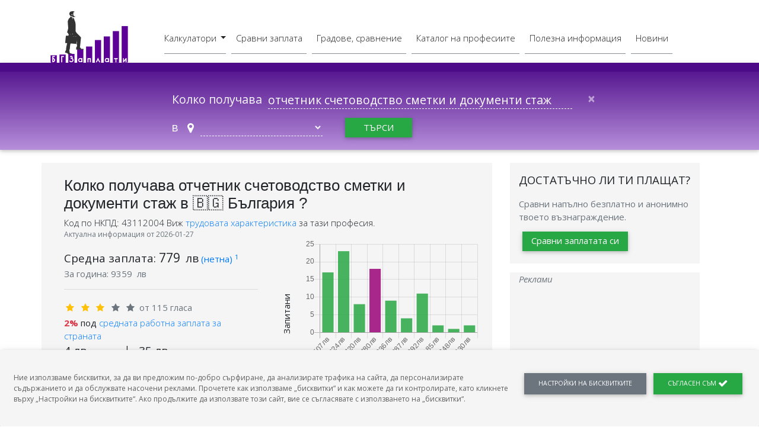

--- FILE ---
content_type: text/html; charset=UTF-8
request_url: https://bgzaplati.com/%D0%BA%D0%BE%D0%BB%D0%BA%D0%BE-%D0%B5-%D0%B7%D0%B0%D0%BF%D0%BB%D0%B0%D1%82%D0%B0%D1%82%D0%B0-%D0%BD%D0%B0/%D0%BE%D1%82%D1%87%D0%B5%D1%82%D0%BD%D0%B8%D0%BA-%D1%81%D1%87%D0%B5%D1%82%D0%BE%D0%B2%D0%BE%D0%B4%D1%81%D1%82%D0%B2%D0%BE-%D1%81%D0%BC%D0%B5%D1%82%D0%BA%D0%B8-%D0%B8-%D0%B4%D0%BE%D0%BA%D1%83%D0%BC%D0%B5%D0%BD%D1%82%D0%B8-%D1%81%D1%82%D0%B0%D0%B6
body_size: 28600
content:
<!DOCTYPE html>
<html lang="bg">
    <head>
        <meta charset="utf-8">
        <meta http-equiv="X-UA-Compatible" content="IE=edge">
        <meta name="viewport" content="width=device-width, initial-scale=1">

        
        <meta name="csrf-token" content="Ec86IMndGZ6B3OD78T6WTES4sasH5v834cEyWJun">

    <!-- SEO Meta Tags minified -->
    <title>Колко получава отчетник счетоводство сметки и документи стаж в 🇧🇬 България ? - БГ Заплати</title><meta name="description" content="Средно възнаграждение 💰, най-ниска и най-висока заплата за 2026 година на длъжност отчетник счетоводство сметки и документи стаж в 🇧🇬 България"><meta name="keywords" content="заплата, заплата 2026, средна заплата, колко получава, НКПД 43112004, средна заплата 2026, отчетник счетоводство сметки и документи стаж заплата, отчетник счетоводство сметки и документи стаж заплата 2026, заплата отчетник счетоводство сметки и документи стаж, заплата отчетник счетоводство сметки и документи стаж 2026, zaplata, zaplata 2026, sredna zaplata, sredna zaplata 2026, zaplata otchetnik schetovodstvo smetki i dokumenti stazh, zaplata otchetnik schetovodstvo smetki i dokumenti stazh 2026, разпределение на заплатите за длъжност отчетник счетоводство сметки и документи стаж, разпределение на заплатите за длъжност отчетник счетоводство сметки и документи стаж 2026"><meta property="article:published_time" content="2026-01-27"><meta name="google-site-verification" content="1"><meta name="msvalidate.01" content="1"><meta name="alexaVerifyID" content="1"><link rel="canonical" href="https://bgzaplati.com/%D0%BA%D0%BE%D0%BB%D0%BA%D0%BE-%D0%B5-%D0%B7%D0%B0%D0%BF%D0%BB%D0%B0%D1%82%D0%B0%D1%82%D0%B0-%D0%BD%D0%B0/%D0%BE%D1%82%D1%87%D0%B5%D1%82%D0%BD%D0%B8%D0%BA-%D1%81%D1%87%D0%B5%D1%82%D0%BE%D0%B2%D0%BE%D0%B4%D1%81%D1%82%D0%B2%D0%BE-%D1%81%D0%BC%D0%B5%D1%82%D0%BA%D0%B8-%D0%B8-%D0%B4%D0%BE%D0%BA%D1%83%D0%BC%D0%B5%D0%BD%D1%82%D0%B8-%D1%81%D1%82%D0%B0%D0%B6"/><meta name="robots" content="all"><meta property="og:title" content="Колко получава отчетник счетоводство сметки и документи стаж в 🇧🇬 България ?" /><meta property="og:description" content="Средно възнаграждение 💰, най-ниска и най-висока заплата за 2026 година на длъжност отчетник счетоводство сметки и документи стаж в 🇧🇬 България" /><meta property="og:locale" content="bg_BG" /><meta property="og:type" content="website" /><meta property="og:url" content="https://bgzaplati.com/%D0%BA%D0%BE%D0%BB%D0%BA%D0%BE-%D0%B5-%D0%B7%D0%B0%D0%BF%D0%BB%D0%B0%D1%82%D0%B0%D1%82%D0%B0-%D0%BD%D0%B0/%D0%BE%D1%82%D1%87%D0%B5%D1%82%D0%BD%D0%B8%D0%BA-%D1%81%D1%87%D0%B5%D1%82%D0%BE%D0%B2%D0%BE%D0%B4%D1%81%D1%82%D0%B2%D0%BE-%D1%81%D0%BC%D0%B5%D1%82%D0%BA%D0%B8-%D0%B8-%D0%B4%D0%BE%D0%BA%D1%83%D0%BC%D0%B5%D0%BD%D1%82%D0%B8-%D1%81%D1%82%D0%B0%D0%B6" /><meta name="twitter:title" content="Колко получава отчетник счетоводство сметки и документи стаж в 🇧🇬 България ?" /><meta name="twitter:description" content="Средно възнаграждение 💰, най-ниска и най-висока заплата за 2026 година на длъжност отчетник счетоводство сметки и документи стаж в 🇧🇬 България" /><meta name="twitter:site" content="@BgZaplati" /><script type="application/ld+json">{"@context":"https:\/\/schema.org","@type":"WebPage","name":"БГ Заплати","description":"Залатите в твоята професия, Списък на всички професии с трудови характеристики. Калкулатор заплата бруто, нето. Статистики, развитие на пазара на труда.","url":"https:\/\/bgzaplati.com\/%D0%BA%D0%BE%D0%BB%D0%BA%D0%BE-%D0%B5-%D0%B7%D0%B0%D0%BF%D0%BB%D0%B0%D1%82%D0%B0%D1%82%D0%B0-%D0%BD%D0%B0\/%D0%BE%D1%82%D1%87%D0%B5%D1%82%D0%BD%D0%B8%D0%BA-%D1%81%D1%87%D0%B5%D1%82%D0%BE%D0%B2%D0%BE%D0%B4%D1%81%D1%82%D0%B2%D0%BE-%D1%81%D0%BC%D0%B5%D1%82%D0%BA%D0%B8-%D0%B8-%D0%B4%D0%BE%D0%BA%D1%83%D0%BC%D0%B5%D0%BD%D1%82%D0%B8-%D1%81%D1%82%D0%B0%D0%B6"}</script><script type="application/ld+json">{"@context":"https:\/\/schema.org","@type":"Occupation","name":"отчетник счетоводство сметки и документи стаж","description":"Служителите, водещи счетоводни сметки и документи изчисляват, класифицират и записват цифрови данни с цел поддържане на финансовата документация. Те извършват всякакви рутинни изчисления, изпращат електронни съобщения и проверяват задълженията с получените първични финансови данни с цел използването им при поддържане на счетоводната документация. ","url":"https:\/\/bgzaplati.com\/%D0%BA%D0%BE%D0%BB%D0%BA%D0%BE-%D0%B5-%D0%B7%D0%B0%D0%BF%D0%BB%D0%B0%D1%82%D0%B0%D1%82%D0%B0-%D0%BD%D0%B0\/%D0%BE%D1%82%D1%87%D0%B5%D1%82%D0%BD%D0%B8%D0%BA-%D1%81%D1%87%D0%B5%D1%82%D0%BE%D0%B2%D0%BE%D0%B4%D1%81%D1%82%D0%B2%D0%BE-%D1%81%D0%BC%D0%B5%D1%82%D0%BA%D0%B8-%D0%B8-%D0%B4%D0%BE%D0%BA%D1%83%D0%BC%D0%B5%D0%BD%D1%82%D0%B8-%D1%81%D1%82%D0%B0%D0%B6","itemListElement":[{"@type":"ListItem","position":1,"name":"начало","item":"https:\/\/bgzaplati.com"},{"@type":"ListItem","position":2,"name":"Колко получава отчетник счетоводство сметки и документи стаж в 🇧🇬 България ?","item":"https:\/\/bgzaplati.com\/%D0%BA%D0%BE%D0%BB%D0%BA%D0%BE-%D0%B5-%D0%B7%D0%B0%D0%BF%D0%BB%D0%B0%D1%82%D0%B0%D1%82%D0%B0-%D0%BD%D0%B0\/%D0%BE%D1%82%D1%87%D0%B5%D1%82%D0%BD%D0%B8%D0%BA-%D1%81%D1%87%D0%B5%D1%82%D0%BE%D0%B2%D0%BE%D0%B4%D1%81%D1%82%D0%B2%D0%BE-%D1%81%D0%BC%D0%B5%D1%82%D0%BA%D0%B8-%D0%B8-%D0%B4%D0%BE%D0%BA%D1%83%D0%BC%D0%B5%D0%BD%D1%82%D0%B8-%D1%81%D1%82%D0%B0%D0%B6"}],"mainEntityOfPage":{"@type":"WebPage","lastReviewed":"2026-01-27T07:34:02+00:00"},"estimatedSalary":{"@type":"MonetaryAmountDistribution","name":"base","currency":"BGN","duration":"P30D","percentile10":490,"percentile25":585,"median":780,"percentile75":988,"percentile90":1430},"occupationLocation":[{"@type":"Country","name":"България"}]}</script>

        <link rel="apple-touch-icon" sizes="57x57" href="/apple-icon-57x57.png">
        <link rel="apple-touch-icon" sizes="60x60" href="/apple-icon-60x60.png">
        <link rel="apple-touch-icon" sizes="72x72" href="/apple-icon-72x72.png">
        <link rel="apple-touch-icon" sizes="76x76" href="/apple-icon-76x76.png">
        <link rel="apple-touch-icon" sizes="114x114" href="/apple-icon-114x114.png">
        <link rel="apple-touch-icon" sizes="120x120" href="/apple-icon-120x120.png">
        <link rel="apple-touch-icon" sizes="144x144" href="/apple-icon-144x144.png">
        <link rel="apple-touch-icon" sizes="152x152" href="/apple-icon-152x152.png">
        <link rel="apple-touch-icon" sizes="180x180" href="/apple-icon-180x180.png">
        <link rel="icon" type="image/png" sizes="192x192"  href="/android-icon-192x192.png">
        <link rel="icon" type="image/png" sizes="32x32" href="/favicon-32x32.png">
        <link rel="icon" type="image/png" sizes="96x96" href="/favicon-96x96.png">
        <link rel="icon" type="image/png" sizes="16x16" href="/favicon-16x16.png">
        <link rel="manifest" href="/manifest.json">
        <meta name="msapplication-TileColor" content="#4d0a88">
        <meta name="msapplication-TileImage" content="/ms-icon-144x144.png">
        <!-- Chrome, Firefox OS and Opera -->
        <meta name="theme-color" content="#4d0a88aa">
        <!-- Windows Phone -->
        <meta name="msapplication-navbutton-color" content="#4d0a88">
        <!-- iOS Safari -->
        <meta name="apple-mobile-web-app-status-bar-style" content="#4d0a88">

        
        <meta name="p:domain_verify" content="6c141f0f00a593076e7aaf31cf99e3b7"/>

        <meta name="google-site-verification" content="ewTYGAOIQoeZZvPUuC_wNJKtzsuy5JyxOWEwvjzFNpI" />

        
                
        <script type="text/javascript">
function fireGAOnload() {
var element = document.createElement("script");
element.setAttribute('data-ad-client', 'ca-pub-5926756456355680');
element.src = "https://pagead2.googlesyndication.com/pagead/js/adsbygoogle.js";
document.body.appendChild(element); (function(w,d,s,l,i){w[l]=w[l]||[];w[l].push({'gtm.start':
    new Date().getTime(),event:'gtm.js'});var f=d.getElementsByTagName(s)[0],
    j=d.createElement(s),dl=l!='dataLayer'?'&l='+l:'';j.async=true;j.src=
    'https://www.googletagmanager.com/gtm.js?id='+i+dl;f.parentNode.insertBefore(j,f);
    })(window,document,'script','dataLayer','GTM-M2T57TG');}
if (window.addEventListener){window.addEventListener("load", fireGAOnload, false);}
else if (window.attachEvent){window.attachEvent("onload", fireGAOnload);}
else {window.onload = fireGAOnload;}
</script>                        
        
        <link href="https://cdn2.bgzaplati.com/css/font-awesome.css?id=118178984f33f0362c56" rel="preload" as="style" onload="this.rel='stylesheet'"/>
        
                
        <link href="https://cdn2.bgzaplati.com/css/app.css?id=600d6421aa5de8293a6d" rel="stylesheet" />

        <link href="https://cdn2.bgzaplati.com/css/pages/search-result.css?id=69a76043c83d4f4a23e0" rel="preload" as="style" onload="this.rel='stylesheet'" />
<style>
    svg.icon {
        width: 1.5em;
        height: 1.5em;
        display: block;
    }
</style>
          </head>
    <body id="app">

        <!-- Google Tag Manager (noscript) -->
<noscript><iframe src="https://www.googletagmanager.com/ns.html?id=GTM-M2T57TG"
    height="0" width="0" style="display:none;visibility:hidden"></iframe></noscript>
    <!-- End Google Tag Manager (noscript) -->        <div id="spinner-preload" class="loader-backdrop">
            <!-- Navbar -->
<header class="py-2">
<nav class="navbar navbar-expand-lg navbar-light container z-depth-0">
  <a class="navbar-brand" href="https://bgzaplati.com">
  <img src="https://cdn2.bgzaplati.com/images/logo-brand.svg" width="131" height="87" alt="БГ Заплати лого">
  </a>
  <button class="navbar-toggler p-1" type="button" data-toggle="collapse" data-target="#navbarNav" aria-controls="navbarNav" aria-expanded="false" aria-label="Toggle navigation">
    <span class="navbar-toggler-icon"></span>
  </button>
  <div class="collapse navbar-collapse justify-content-center" id="navbarNav">
    <ul class="navbar-nav mt-4 pt-2">
      <li class="nav-item dropdown "
        data-toggle="tooltip"
        data-trigger="hover" data-animation="false"
        data-placement="bottom" title="Полезни калкулатори за твоята заплата или бюджет">
        
        <a class="nav-link p-0" href="/#">
        <label for="navbarDropdownCalc" class="py-3 py-md-2 cursor-pointer dropdown-toggle">
        Калкулатори <span class="sr-only"></span> 
        </label>
        </a>       
        <input class="dropdown-input d-none" id="navbarDropdownCalc" type="checkbox" />
        <div class="dropdown-menu p-0 m-0 d-block">
          <a class="dropdown-item m-0" href="https://bgzaplati.com/калкулатори/бруто-нето">Бруто - Нето</a>
          
          
          <a class="dropdown-item m-0" href="https://bgzaplati.com/калкулатори/друг-град">В друг град</a>
        </div>
        
      </li>
      
      <li class="nav-item "
        data-toggle="tooltip"
        data-trigger="hover" data-animation="false"
        data-animation="false" data-placement="bottom" title="Провери колко адекватно е твоето възнаграждение.">
        <a class="nav-link py-3 py-md-2" rel="follow" href="https://bgzaplati.com/сравни-заплатата-си">Сравни заплата<span class="sr-only"></span> </a>
      </li>
      <li class="nav-item "
        data-toggle="tooltip"
        data-trigger="hover" data-animation="false"
        data-animation="false" data-placement="bottom" title="Цени, заплати и качество на живот по региони">
        <a class="nav-link py-3 py-md-2 " rel="follow" href="https://bgzaplati.com/карта-региони">Градове, сравнение<span class="sr-only"></span> </a>
      </li>
      <li class="nav-item "
        data-toggle="tooltip"
        data-trigger="hover" data-animation="false"
        data-placement="bottom" title="Списък на всички професии и браншове от националния класификатор.">
        <a class="nav-link py-3 py-md-2 " rel="follow" href="https://bgzaplati.com/каталог-професии">Каталог на професиите <span class="sr-only"></span></a>
      </li>
       <li class="nav-item "
        data-toggle="tooltip"
        data-trigger="hover" data-animation="false"
        data-placement="bottom" title="Съвети, документи, всичко свързано с кариерата.">
        <a class="nav-link py-3 py-md-2 " rel="follow" href="https://bgzaplati.com/полезна-информация">Полезна информация<span class="sr-only"></span></a>
      </li>
      <li class="nav-item "
         data-toggle="tooltip"
         data-trigger="hover" data-animation="false"
         data-placement="bottom" title="Закони, решения, трендове касаещи трудовия пазар.">
        <a class="nav-link py-3 py-md-2 " rel="follow" href="https://bgzaplati.com/новини">Новини <span class="sr-only"></span></a>
      </li>
    </ul>
    </div>
</nav>
</header>
<!-- End Navbar -->            <p class="h3-responsive text-center deep-purple-text mt-5">Страницата се зарежда...</p>
            <div class="loader" role="status">
            <span class="sr-only">Страницата се зарежда...</span>
            </div>
        </div>

        <div class="app__holder pb-0">
            <!-- Navbar -->
<header class="py-2">
<nav class="navbar navbar-expand-lg navbar-light container z-depth-0">
  <a class="navbar-brand" href="https://bgzaplati.com">
  <img src="https://cdn2.bgzaplati.com/images/logo-brand.svg" width="131" height="87" alt="БГ Заплати лого">
  </a>
  <button class="navbar-toggler p-1" type="button" data-toggle="collapse" data-target="#navbarNav" aria-controls="navbarNav" aria-expanded="false" aria-label="Toggle navigation">
    <span class="navbar-toggler-icon"></span>
  </button>
  <div class="collapse navbar-collapse justify-content-center" id="navbarNav">
    <ul class="navbar-nav mt-4 pt-2">
      <li class="nav-item dropdown "
        data-toggle="tooltip"
        data-trigger="hover" data-animation="false"
        data-placement="bottom" title="Полезни калкулатори за твоята заплата или бюджет">
        
        <a class="nav-link p-0" href="/#">
        <label for="navbarDropdownCalc" class="py-3 py-md-2 cursor-pointer dropdown-toggle">
        Калкулатори <span class="sr-only"></span> 
        </label>
        </a>       
        <input class="dropdown-input d-none" id="navbarDropdownCalc" type="checkbox" />
        <div class="dropdown-menu p-0 m-0 d-block">
          <a class="dropdown-item m-0" href="https://bgzaplati.com/калкулатори/бруто-нето">Бруто - Нето</a>
          
          
          <a class="dropdown-item m-0" href="https://bgzaplati.com/калкулатори/друг-град">В друг град</a>
        </div>
        
      </li>
      
      <li class="nav-item "
        data-toggle="tooltip"
        data-trigger="hover" data-animation="false"
        data-animation="false" data-placement="bottom" title="Провери колко адекватно е твоето възнаграждение.">
        <a class="nav-link py-3 py-md-2" rel="follow" href="https://bgzaplati.com/сравни-заплатата-си">Сравни заплата<span class="sr-only"></span> </a>
      </li>
      <li class="nav-item "
        data-toggle="tooltip"
        data-trigger="hover" data-animation="false"
        data-animation="false" data-placement="bottom" title="Цени, заплати и качество на живот по региони">
        <a class="nav-link py-3 py-md-2 " rel="follow" href="https://bgzaplati.com/карта-региони">Градове, сравнение<span class="sr-only"></span> </a>
      </li>
      <li class="nav-item "
        data-toggle="tooltip"
        data-trigger="hover" data-animation="false"
        data-placement="bottom" title="Списък на всички професии и браншове от националния класификатор.">
        <a class="nav-link py-3 py-md-2 " rel="follow" href="https://bgzaplati.com/каталог-професии">Каталог на професиите <span class="sr-only"></span></a>
      </li>
       <li class="nav-item "
        data-toggle="tooltip"
        data-trigger="hover" data-animation="false"
        data-placement="bottom" title="Съвети, документи, всичко свързано с кариерата.">
        <a class="nav-link py-3 py-md-2 " rel="follow" href="https://bgzaplati.com/полезна-информация">Полезна информация<span class="sr-only"></span></a>
      </li>
      <li class="nav-item "
         data-toggle="tooltip"
         data-trigger="hover" data-animation="false"
         data-placement="bottom" title="Закони, решения, трендове касаещи трудовия пазар.">
        <a class="nav-link py-3 py-md-2 " rel="follow" href="https://bgzaplati.com/новини">Новини <span class="sr-only"></span></a>
      </li>
    </ul>
    </div>
</nav>
</header>
<!-- End Navbar -->            <div id="job-search-widget" class="px-3 py-4 p-sm-3 pt-sm-5 megaboard-search z-depth-1" @click="hideres" >
    <form  class="container job-search-widget" role="search" method="POST" action="https://bgzaplati.com/търси" autocomplete="off" 
        @keydown.esc="clearfield" v-cloak>
        <input type="hidden" name="_token" value="Ec86IMndGZ6B3OD78T6WTES4sasH5v834cEyWJun">
                <div class="row">

            <div class="col-lg-8 col-md-12 mx-auto">
                <label class="form-row d-flex justify-content-left pl-3" for="search-jobtitle">
                    <p class="col-auto text-light py-2">Колко получава</p>
                    <div class="col-11 col-md-9 align-self-left mb-2 mb-sm-0" :class="{'pr-5' : searchJob}" >
                        <input type="text" id="search-jobtitle" class="form-control text-left text-md-left mb-0 white-text" name="search-jobtitle" placeholder="въведи професия" @click="hideres"
                        v-model.trim="searchJob" @keyup="postSearch(searchJob)" autocomplete="off">
                        <button v-if="searchJob.length >  0" type="button" class="close form-inline__button-clear p-2" @click="clearfield" aria-label="Close">
                                <span aria-hidden="true">&times;</span>
                        </button>
                        <div class="z-depth-1 search__job-results w-100" v-if="jobresults && jobresults.length && !hideresults" v-cloak>
                            <ul>
                                <li class="item p-2 cursor-pointer" v-for="jobresult of jobresults" @click="searchJob = jobresult.title; hideresults = true">
                                    {{jobresult.title}}
                                </li>
                            </ul>
                            <button type="button" class="btn btn-info" @click="hideres">затвори <span aria-hidden="true">&times;</span></button>
                        </div>
                        <ul class="search__job-results z-depth-1 w-100" v-if="errors && errors.length" v-cloak>
                            <li class="item my-2 red-text" v-for="error of errors">{{error}}</li>
                        </ul>
                    </div>
                </label>

                <div class="form-row  d-flex justify-content-left pl-1">   
                    <div class="d-none d-sm-inline-block text-light px-0 mx-3 my-auto py-2"> 
                            <span v-if="inLoc" v-cloak>във</span>        
                            <span v-else>в</span>        
                    </div> 
                    <div class="col-auto align-self-center py-0 pl-4 " :class="{ 'pr-5' : selected_location}" v-cloak>                   
                        <i class="fa fa-map-marker text-white" aria-hidden="true" ></i>
                        <select id="search-location" name="search-location" class="form-control mr-1 white-text" placeholder="избери населено място" v-model="selected_location" v-cloak>                       
                            <option>цялата страна</option>
                                                            <option>София-град</option>
                                                            <option>Пловдив</option>
                                                            <option>Варна</option>
                                                            <option>Бургас</option>
                                                            <option>Велико Търново</option>
                                                            <option>Благоевград</option>
                                                            <option>Видин</option>
                                                            <option>Враца</option>
                                                            <option>Габрово</option>
                                                            <option>Добрич</option>
                                                            <option>Кърджали</option>
                                                            <option>Кюстендил</option>
                                                            <option>Ловеч</option>
                                                            <option>Монтана</option>
                                                            <option>Пазарджик</option>
                                                            <option>Перник</option>
                                                            <option>Плевен</option>
                                                            <option>Разград</option>
                                                            <option>Русе</option>
                                                            <option>Силистра</option>
                                                            <option>Сливен</option>
                                                            <option>Смолян</option>
                                                            <option>София-област</option>
                                                            <option>Стара Загора</option>
                                                            <option>Търговище</option>
                                                            <option>Хасково</option>
                                                            <option>Шумен</option>
                                                            <option>Ямбол</option>
                                                    </select>
                    </div>
                    <div class="col-md-2 mx-4 align-self-center">
                         <button type="submit" class="btn btn-success col" 
                            :disabled="searchJob.length < 2">търси</button>
                    </div>  
                </div>
            </div>

        </div>
    </form>
    
</div>

<script>

    ''
        var _searchfield = 'отчетник счетоводство сметки и документи стаж';
    ''
    
    ''
        var _searchlocation = '';
    ''
</script>     



<script>
    try {
                window.regions = JSON.parse('[{"id":1,"name":"\u0421\u043e\u0444\u0438\u044f-\u0433\u0440\u0430\u0434"},{"id":2,"name":"\u041f\u043b\u043e\u0432\u0434\u0438\u0432"},{"id":3,"name":"\u0412\u0430\u0440\u043d\u0430"},{"id":4,"name":"\u0411\u0443\u0440\u0433\u0430\u0441"},{"id":5,"name":"\u0412\u0435\u043b\u0438\u043a\u043e \u0422\u044a\u0440\u043d\u043e\u0432\u043e"},{"id":6,"name":"\u0411\u043b\u0430\u0433\u043e\u0435\u0432\u0433\u0440\u0430\u0434"},{"id":7,"name":"\u0412\u0438\u0434\u0438\u043d"},{"id":8,"name":"\u0412\u0440\u0430\u0446\u0430"},{"id":9,"name":"\u0413\u0430\u0431\u0440\u043e\u0432\u043e"},{"id":10,"name":"\u0414\u043e\u0431\u0440\u0438\u0447"},{"id":11,"name":"\u041a\u044a\u0440\u0434\u0436\u0430\u043b\u0438"},{"id":12,"name":"\u041a\u044e\u0441\u0442\u0435\u043d\u0434\u0438\u043b"},{"id":13,"name":"\u041b\u043e\u0432\u0435\u0447"},{"id":14,"name":"\u041c\u043e\u043d\u0442\u0430\u043d\u0430"},{"id":15,"name":"\u041f\u0430\u0437\u0430\u0440\u0434\u0436\u0438\u043a"},{"id":16,"name":"\u041f\u0435\u0440\u043d\u0438\u043a"},{"id":17,"name":"\u041f\u043b\u0435\u0432\u0435\u043d"},{"id":18,"name":"\u0420\u0430\u0437\u0433\u0440\u0430\u0434"},{"id":19,"name":"\u0420\u0443\u0441\u0435"},{"id":20,"name":"\u0421\u0438\u043b\u0438\u0441\u0442\u0440\u0430"},{"id":21,"name":"\u0421\u043b\u0438\u0432\u0435\u043d"},{"id":22,"name":"\u0421\u043c\u043e\u043b\u044f\u043d"},{"id":23,"name":"\u0421\u043e\u0444\u0438\u044f-\u043e\u0431\u043b\u0430\u0441\u0442"},{"id":24,"name":"\u0421\u0442\u0430\u0440\u0430 \u0417\u0430\u0433\u043e\u0440\u0430"},{"id":25,"name":"\u0422\u044a\u0440\u0433\u043e\u0432\u0438\u0449\u0435"},{"id":26,"name":"\u0425\u0430\u0441\u043a\u043e\u0432\u043e"},{"id":28,"name":"\u0428\u0443\u043c\u0435\u043d"},{"id":29,"name":"\u042f\u043c\u0431\u043e\u043b"}]')
    } catch (error) {}
</script>

<div id="job-result-block" class="container mt-4">

    
        <div class="row">        
        <div class="col-lg-8 mx-auto mb-4">
            
            <div class="grey lighten-4 p-4 mb-3 row">
                
                <h1 class="h3-responsive text-weight-light col-12">
                    Колко получава отчетник счетоводство сметки и документи стаж в 🇧🇬 България ?                      
                </h1>
                <div class="text-weight-light col-12">
                    <span>Код по НКПД: 43112004</span>
                    Виж
                    <a href="https://bgzaplati.com/каталог-професии/професия/нкпд/43112004">
                        трудовата характеристика
                    </a>
                    за тази професия.
                </div>
                <time class=" col-12 small text-muted" itemprop="dateModified" datetime="2026-01-27">Актуална информация от 2026-01-27</time>
                <div class="col-md-6">  
                    <div class="mt-0 mt-md-3">   
                        <div class="row">
                            <p class="col-auto mb-0">
                            <!-- median salary -->
                            <span class="h5-responsive">Средна заплата: </span>

                            <span class="h4-responsive">
                                                            
                                                                    779
                                                                   
                             
                            </span>&nbsp;<span class="h5-responsive">лв</span>
                            <a target="_blank" href="https://bgzaplati.com/полезна-информация/коя-заплата-наричаме-нетна">(нетна)&nbsp;<sup>1</sup>
                            </a>
                            </span>

                                                
                        </div>
                        <div class="row">
                            <p class="col-auto mb-0 text-muted">
                                <span class="h6-responsive">За година: </span>
                                <span class="h6-responsive">
                                                                    
                                                                                    9359
                                                                           
                                     
                                    </span>&nbsp;<span class="h6-responsive">лв</span>
                            </p>
                        </div>

                        <hr>

                        
                        <div>
                                                    
                                                                                                    <div class="d-block"> 
                                        
                                                                                                                        <i class="py-2 px-1 rate-popover fa fa-star amber-text"
                                        data-index="0" data-html="true" data-toggle="popover"
                                        data-placement="top" title="star"
                                        data-original-title="лошо"></i>
                                                                                                                                                                <i class="py-2 px-1 rate-popover fa fa-star amber-text"
                                        data-index="0" data-html="true" data-toggle="popover"
                                        data-placement="top" title="star"
                                        data-original-title="лошо"></i>
                                                                                                                                                                <i class="py-2 px-1 rate-popover fa fa-star amber-text"
                                        data-index="0" data-html="true" data-toggle="popover"
                                        data-placement="top" title="star"
                                        data-original-title="лошо"></i>
                                                                                                                                                                <i class="py-2 px-1 rate-popover fa fa-star text-muted"
                                        data-index="0" data-html="true" data-toggle="popover"
                                        data-placement="top" title="star"
                                        data-original-title="лошо"></i>
                                                                                                                                                                <i class="py-2 px-1 rate-popover fa fa-star text-muted"
                                        data-index="0" data-html="true" data-toggle="popover"
                                        data-placement="top" title="star"
                                        data-original-title="лошо"></i>
                                                                                                                        <span class="text-muted">от 115 гласа</span>
                                    </div>

                                <b class="text-danger">
                                                                        2%
                                                                    </b> под
                                                                                                <a href="#" data-toggle="tooltip" rel="help"
                                data-trigger="hover" data-animation="false" class="text-weight-light" data-placement="bottom" title="Средната нетна заплата за страната е
                                                                        792
                                                                        лв.">
                                    средната работна заплата за страната
                                                                </a>                              
                                                    </div>

                        <div class="row">
                        <!-- per hour -->
                                                    <p class="h5-responsive col-auto mb-0">
                                <span>
                                                                            4   
                                        
                                </span> лв                         
                                <span class="small text-muted">на час</span>    
                            </p>  
                            

                         <!-- per hour -->
                                                  |
                             <p class="h5-responsive col-auto mb-0">
                                <span>
                                                                    35   
                                    
                                </span> лв                               
                                <span class="small text-muted">надница</span>    
                             </p>    
                           
                        </div> 

                        <div class="row">
                                                            <!-- working_hours -->
                                    <p class="h5-responsive col-auto mb-0">
                                    Работно време: 
                                                                            8    
                                                                      
                                        <span class="small text-muted">часа на ден</span>    
                                    </p> 
                               
        
                            
                             
                        </div>
                    </div>   
                </div>
                                <br>
                <div class="text-up col-1 prevent-copy 

                
                ">
                    Запитани
                </div>
                <div class="col-10 col-sm-11 p-0 col-md-5">
                    <div class="prevent-copy ">
                        <canvas id="salaryDistributionChart" width="400" height="272" style="position: relative; height:40vh; width:80vw"></canvas>
                    </div>
                
                    <div class="col-12 my-2 text-muted small">
                        Тези резултати са обобщаващи. Размера на заплатата ти зависи от някой ключови фактори.
                        <a href="https://bgzaplati.com/сравни-заплатата-си" target="_self" rel="”follow”"
                        class="text-success font-weight-bold">
                        Виж колко точно трябва да е твоята заплата.</a>
                    </div>

                </div>

                    
                
    
                <hr class="col-11">
                <div class="col-sm-7">
                    <p class="h5-responsive text-weight-lightmb-3 mb-0">
                        <!-- median salary -->
                        <strong>
                                                        1000
                                                        лв</strong> (средна 
                            <a target="_blank" href="https://bgzaplati.com/полезна-информация/коя-заплата-наричаме-брутна">брутна</a>
                             заплата)<sup>2</sup>
                    </p>
                                        <p class="text-weight-light mb-0">
                        <b class="text-danger">490
                         лв </b><span class="text-muted small">(минимална нетна)</span>

                        - <b class="text-success">1430
                         лв </b><span class="text-muted small">(максимална нетна)</span>
                    </p>
                                    </div>

                            </div>

            <div class="px-2 mt-4" style="font-size: .8rem;">      
                <p class="text-weight-light">
                    <sup>1</sup>
                    Това е размерът на чистата заплата, която работника получава за полагането на даден труд.
                    <br>
                    Научи повече за 
                    <a target="_blank" href="https://bgzaplati.com/полезна-информация/коя-заплата-наричаме-нетна">нетна заплата</a>.
                </p>
                                <p class="text-weight-light">
                    <sup>2</sup>
                    Заплащането, което включва дължимите от работника данъци и осигуровки. Научи повече за 
                    <a target="_blank" href="https://bgzaplati.com/полезна-информация/коя-заплата-наричаме-брутна">брутна заплата тук.</a>
                </p>
                
            </div>   

            <div id="share-social" class="d-block">
                <style>
.share-v{width: 100%;}.social-btns .btn{width:100%; min-width: 10em; text-align: center; height: 2em;padding: 0 1.5em;}.social-btns .icon {width: 1.5em;height: 1.5em;padding: .2em;}
.social-btns .icon.i-messenger {fill: #fff;}
.social-btns .icon.i-email {fill: #000;}
.social-btns .btn:after{line-height: 1em;height: 1.1em;margin: auto 0 auto 0; font-size: 80%;}
.social-btns .btn-fb:after{content: "Facebook"}
.social-btns .btn-ms:after{content: "Messenger"}
.social-btns .btn-li:after{content: "Linkedin"}
.social-btns .btn-tw:after{content: "Twitter"}
</style>

<div hidden>
    <svg xmlns="http://www.w3.org/2000/svg" style="display: none;">
        <symbol id="arrow" viewBox="0 -42 512.0004 512">
            <title>arrow</title>
            <path
                d="m207.371094 142.167969c-4.21875-4.222657-10.820313-5.511719-16.304688-3.113281l-182.152344 78.769531c-5.40625 2.34375-8.91015575 7.671875-8.91015575 13.558593v182.152344c0 8.152344 6.61718775 14.769532 14.76953175 14.769532h241.226562l9.855469-144.117188-9.855469-93.390625zm0 0"
                fill="#7ee77f" />
            <path
                d="m504.832031 100.566406c-4.449219-2.667968-9.972656-2.804687-14.550781-.371094l-211.878906 113.003907-22.402344-22.402344v237.507813h241.230469c8.152343 0 14.769531-6.617188 14.769531-14.769532v-300.304687c0-5.1875-2.71875-9.992188-7.167969-12.664063zm0 0"
                fill="#5ac77e" />
            <path
                d="m207.367188 63.402344c-4.28125-4.28125-10.746094-5.515625-16.304688-3.113282l-182.152344 78.769532c-7.484375 3.238281-10.929687 11.929687-7.691406 19.417968 3.191406 7.386719 12.023438 10.894532 19.417969 7.695313l172.941406-74.789063 62.421875 62.425782 9.855469-14.480469-9.855469-27.292969zm0 0"
                fill="#979fef" />
            <path
                d="m497.230469 0h-44.304688c-5.835937 0-11.121093 3.433594-13.492187 8.761719-2.375 5.328125-1.390625 11.550781 2.511718 15.886719l13.71875 15.242187-177.265624 94.542969-22.398438-22.402344v41.777344l9.25 9.25c4.597656 4.597656 11.660156 5.648437 17.394531 2.589844l193.378907-103.136719 10.230468 11.367187c4.042969 4.496094 10.617188 6.078125 16.269532 3.910156 5.707031-2.191406 9.476562-7.675781 9.476562-13.789062v-49.230469c0-8.15625-6.613281-14.769531-14.769531-14.769531zm0 0"
                fill="#5c6ed6" />
            <path d="m126.035156 167.175781v261.128907h-29.539062v-248.347657zm0 0" fill="#5ac77e" />
            <path
                d="m222.527344 157.320312v270.984376h-29.539063v-289.917969c5.070313-1.417969 10.582031-.019531 14.382813 3.78125zm0 0"
                fill="#5ac77e" />
            <g fill="#45a362">
                <path d="m319.015625 191.535156v236.769532h-29.535156v-221.015626zm0 0" />
                <path d="m415.507812 140.070312v288.234376h-29.539062v-272.480469zm0 0" />
            </g>
        </symbol>
        <symbol id="hot" viewBox="-42 0 512 512">
            <title>hot</title>
            <path
                d="m84.144531 38.53125c4.394531 19.445312 27.988281 27.109375 42.96875 13.960938 2.53125-2.222657 6.324219.53125 4.992188 3.625-7.878907 18.3125 6.703125 38.382812 26.554687 36.550781 3.355469-.308594 4.804688 4.144531 1.90625 5.867187-17.136718 10.1875-17.136718 34.996094 0 45.179688 2.898438 1.722656 1.449219 6.175781-1.90625 5.867187-19.851562-1.832031-34.433594 18.238281-26.554687 36.550781 1.332031 3.097657-2.460938 5.847657-4.992188 3.625-14.980469-13.148437-38.578125-5.480468-42.96875 13.960938-.742187 3.289062-5.425781 3.289062-6.167969 0-4.390624-19.445312-27.984374-27.109375-42.96875-13.960938-2.53125 2.222657-6.324218-.527343-4.992187-3.625 7.878906-18.3125-6.703125-38.382812-26.554687-36.550781-3.355469.308594-4.804688-4.144531-1.90625-5.867187 17.136718-10.183594 17.136718-34.992188 0-45.179688-2.894532-1.722656-1.449219-6.175781 1.90625-5.867187 19.851562 1.832031 34.433593-18.238281 26.554687-36.550781-1.332031-3.09375 2.460937-5.847657 4.992187-3.625 14.984376 13.148437 38.578126 5.484374 42.96875-13.960938.742188-3.289062 5.425782-3.289062 6.167969 0zm0 0"
                fill="#fd8f31" />
            <path
                d="m160.566406 143.714844c-17.136718-10.183594-17.136718-34.992188 0-45.179688 2.898438-1.71875 1.449219-6.175781-1.90625-5.863281-19.847656 1.832031-34.429687-18.242187-26.554687-36.554687 1.332031-3.09375-2.457031-5.847657-4.992188-3.625-14.980469 13.152343-38.574219 5.484374-42.96875-13.960938-.742187-3.289062-5.425781-3.289062-6.167969 0-1.625 7.191406-5.875 12.761719-11.34375 16.277344 19.398438 15.589844 31.824219 39.496094 31.824219 66.320312 0 26.820313-12.425781 50.730469-31.824219 66.320313 5.46875 3.511719 9.71875 9.085937 11.34375 16.273437.742188 3.289063 5.429688 3.289063 6.167969 0 4.394531-19.445312 27.988281-27.109375 42.96875-13.960937 2.535157 2.222656 6.324219-.527344 4.992188-3.625-7.875-18.3125 6.707031-38.382813 26.554687-36.550781 3.355469.308593 4.804688-4.148438 1.90625-5.871094zm0 0"
                fill="#ff7f1f" />
            <path
                d="m115.933594 121.125c0 19.261719-15.613282 34.871094-34.875 34.871094-19.257813 0-34.871094-15.609375-34.871094-34.871094 0-19.257812 15.613281-34.871094 34.871094-34.871094 19.261718 0 34.875 15.613282 34.875 34.871094zm0 0"
                fill="#fccf3f" />
            <path
                d="m334.011719 315.355469v-253.195313c0-34.332031-27.832031-62.160156-62.160157-62.160156-34.332031 0-62.160156 27.828125-62.160156 62.160156v253.195313c-27.8125 19.566406-45.984375 51.910156-45.984375 88.5 0 59.726562 48.417969 108.144531 108.144531 108.144531 59.726563 0 108.144532-48.417969 108.144532-108.144531 0-36.589844-18.175782-68.933594-45.984375-88.5zm0 0"
                fill="#d8d8d8" />
            <path
                d="m271.851562 476.582031c-41.183593 0-74.6875-33.507812-74.6875-74.6875 0-31.273437 19.433594-59.117187 48.59375-69.980469v-269.753906c0-14.390625 11.703126-26.09375 26.09375-26.09375 14.386719 0 26.09375 11.703125 26.09375 26.09375v269.753906c29.15625 10.859376 48.59375 38.703126 48.59375 69.976563 0 41.183594-33.503906 74.691406-74.6875 74.691406zm0 0"
                fill="#f3e8d7" />
            <path
                d="m245.757812 109.871094v222.042968c-29.160156 10.859376-48.59375 38.703126-48.59375 69.976563 0 41.183594 33.503907 74.6875 74.6875 74.6875 41.183594 0 74.6875-33.503906 74.6875-74.6875 0-31.273437-19.4375-59.117187-48.59375-69.976563v-222.042968zm0 0"
                fill="#fc4e51" />
            <g fill="#0d6e9a">
                <path
                    d="m420.105469 180.21875h-44.824219c-4.269531 0-7.726562-3.460938-7.726562-7.726562 0-4.265626 3.457031-7.726563 7.726562-7.726563h44.824219c4.265625 0 7.726562 3.460937 7.726562 7.726563 0 4.265624-3.460937 7.726562-7.726562 7.726562zm0 0" />
                <path
                    d="m395.632812 117.597656h-20.351562c-4.269531 0-7.726562-3.460937-7.726562-7.726562s3.457031-7.726563 7.726562-7.726563h20.351562c4.265626 0 7.726563 3.460938 7.726563 7.726563s-3.460937 7.726562-7.726563 7.726562zm0 0" />
                <path
                    d="m402.84375 54.976562h-27.5625c-4.269531 0-7.726562-3.460937-7.726562-7.726562s3.457031-7.726562 7.726562-7.726562h27.5625c4.269531 0 7.726562 3.460937 7.726562 7.726562s-3.457031 7.726562-7.726562 7.726562zm0 0" />
                <path
                    d="m402.84375 305.460938h-27.5625c-4.269531 0-7.726562-3.460938-7.726562-7.726563 0-4.269531 3.457031-7.726563 7.726562-7.726563h27.5625c4.269531 0 7.726562 3.457032 7.726562 7.726563 0 4.265625-3.457031 7.726563-7.726562 7.726563zm0 0" />
                <path
                    d="m395.632812 242.839844h-20.351562c-4.269531 0-7.726562-3.460938-7.726562-7.726563s3.457031-7.726562 7.726562-7.726562h20.351562c4.265626 0 7.726563 3.460937 7.726563 7.726562s-3.460937 7.726563-7.726563 7.726563zm0 0" />
            </g>
            <path
                d="m297.945312 331.914062v-222.042968h-52.1875v222.042968s36.074219 16.738282 36.074219 69.976563c0 29.601563-17.308593 55.234375-42.335937 67.3125 9.792968 4.726563 20.769531 7.375 32.351562 7.375 41.183594 0 74.691406-33.503906 74.691406-74.6875 0-31.273437-19.4375-59.113281-48.59375-69.976563zm0 0"
                fill="#e5394b" />
        </symbol>
        <symbol id="browser" viewBox="0 0 256 256">
            <title>browser</title>
            <g>
                <path
                    d="m29.619 181.632c-7.724 0-14.009-6.285-14.009-14.009v-126.891c0-7.724 6.285-14.009 14.009-14.009h196.762c7.724 0 14.009 6.285 14.009 14.009v126.892c0 7.724-6.285 14.009-14.009 14.009h-196.762z"
                    fill="#f46275" />
                <path
                    d="m231.769 155.322c0 2.963-2.425 5.388-5.388 5.388h-196.762c-2.963 0-5.388-2.425-5.388-5.388v-114.591c0-2.963 2.425-5.388 5.388-5.388h196.762c2.963 0 5.388 2.425 5.388 5.388z"
                    fill="#63bce7" />
                <path
                    d="m33.991 155.322v-114.591c0-2.963 2.425-5.388 5.388-5.388h-9.76c-2.963 0-5.388 2.425-5.388 5.388v114.59c0 2.963 2.425 5.388 5.388 5.388h9.76c-2.964.001-5.388-2.424-5.388-5.387z"
                    fill="#6377e7" />
                <path
                    d="m222.01 155.322v-114.591c0-2.963-2.425-5.388-5.388-5.388h9.76c2.963 0 5.388 2.425 5.388 5.388v114.59c0 2.963-2.425 5.388-5.388 5.388h-9.76c2.963.001 5.388-2.424 5.388-5.387z"
                    fill="#63e2e7" />
                <path d="m128.155 68.868h81.445v52.333h-81.445z" fill="#f8af23" />
                <path d="m88.848 204.348h78.305v9.429h-78.305z" fill="#f46275" />
                <path d="m99.983 181.632h56.035v22.716h-56.035z" fill="#9e9e9e" />
                <path d="m88.848 204.348h9.76v9.429h-9.76z" fill="#f43075" />
                <path d="m99.983 181.632h9.76v22.716h-9.76z" fill="#707070" />
                <circle cx="128" cy="171.171" fill="#f8af23" r="4.613" />
            </g>
            <g>
                <circle cx="76.588" cy="97.897" fill="#f46275" r="39.068" />
                <path
                    d="m87.343 203.022c0 5.94-4.815 10.755-10.755 10.755-5.94 0-10.755-4.815-10.755-10.755v-39.435c0-5.94 4.815-10.755 10.755-10.755 5.94 0 10.755 4.815 10.755 10.755z"
                    fill="#707070" />
                <circle cx="76.588" cy="97.897" fill="#f8af23" r="23.832" />
            </g>
            <g fill="#321f7a">
                <path
                    d="m126.656 68.868v52.333c0 .829.671 1.5 1.5 1.5h7.103v10.419c0 .829.672 1.5 1.5 1.5h85.252c.828 0 1.5-.671 1.5-1.5v-52.333c0-.829-.672-1.5-1.5-1.5h-10.909v-10.419c0-.829-.672-1.5-1.5-1.5h-81.445c-.83 0-1.501.671-1.501 1.5zm93.854 13.419v49.333h-82.252v-8.919h71.343c.828 0 1.5-.671 1.5-1.5v-38.914zm-90.854-11.919h78.445v49.333h-78.445z" />
                <path
                    d="m128 165.058c-3.371 0-6.113 2.742-6.113 6.113s2.742 6.113 6.113 6.113 6.113-2.742 6.113-6.113-2.742-6.113-6.113-6.113zm0 9.226c-1.717 0-3.113-1.396-3.113-3.113s1.396-3.113 3.113-3.113 3.113 1.396 3.113 3.113-1.396 3.113-3.113 3.113z" />
                <path
                    d="m36.875 40.592c-2.413 0-4.375 1.962-4.375 4.375s1.962 4.375 4.375 4.375 4.375-1.962 4.375-4.375-1.962-4.375-4.375-4.375zm0 5.75c-.758 0-1.375-.617-1.375-1.375s.617-1.375 1.375-1.375 1.375.617 1.375 1.375-.616 1.375-1.375 1.375z" />
                <path
                    d="m52.209 40.592c-2.413 0-4.375 1.962-4.375 4.375s1.962 4.375 4.375 4.375 4.375-1.962 4.375-4.375-1.962-4.375-4.375-4.375zm0 5.75c-.758 0-1.375-.617-1.375-1.375s.617-1.375 1.375-1.375 1.375.617 1.375 1.375-.616 1.375-1.375 1.375z" />
                <path
                    d="m67.543 40.592c-2.413 0-4.375 1.962-4.375 4.375s1.962 4.375 4.375 4.375 4.375-1.962 4.375-4.375-1.963-4.375-4.375-4.375zm0 5.75c-.758 0-1.375-.617-1.375-1.375s.617-1.375 1.375-1.375 1.375.617 1.375 1.375-.617 1.375-1.375 1.375z" />
                <path
                    d="m199.75 44.967c0-.829-.672-1.5-1.5-1.5h-118.25c-.829 0-1.5.671-1.5 1.5s.671 1.5 1.5 1.5h118.25c.828 0 1.5-.671 1.5-1.5z" />
                <path
                    d="m27.323 227.777h-18.003c-.829 0-1.5.671-1.5 1.5s.671 1.5 1.5 1.5h18.003c.829 0 1.5-.671 1.5-1.5s-.671-1.5-1.5-1.5z" />
                <path
                    d="m246.68 227.777h-18.003c-.828 0-1.5.671-1.5 1.5s.672 1.5 1.5 1.5h18.003c.828 0 1.5-.671 1.5-1.5s-.672-1.5-1.5-1.5z" />
                <path
                    d="m218.48 227.777h-180.959c-.829 0-1.5.671-1.5 1.5s.671 1.5 1.5 1.5h180.959c.828 0 1.5-.671 1.5-1.5s-.672-1.5-1.5-1.5z" />
                <path
                    d="m9.32 215.277h79.527 78.305 79.527c.828 0 1.5-.671 1.5-1.5s-.672-1.5-1.5-1.5h-78.027v-7.929c0-.829-.672-1.5-1.5-1.5h-9.635v-19.716h68.863c8.552 0 15.509-6.957 15.509-15.509v-126.892c0-8.552-6.957-15.509-15.509-15.509h-196.761c-8.551 0-15.508 6.957-15.508 15.509v126.892c0 8.552 6.957 15.509 15.508 15.509h34.714v19.89c0 3.695 1.651 7.006 4.246 9.255h-59.259c-.829 0-1.5.671-1.5 1.5s.671 1.5 1.5 1.5zm67.268-79.813c-20.715 0-37.567-16.853-37.567-37.568s16.853-37.568 37.567-37.568 37.568 16.853 37.568 37.568-16.853 37.568-37.568 37.568zm1.5 2.962c21.676-.793 39.068-18.664 39.068-40.53 0-22.369-18.199-40.568-40.568-40.568s-40.567 18.199-40.567 40.568c0 21.866 17.392 39.737 39.067 40.53v13.008c-4.556.56-8.337 3.625-9.932 7.775h-35.537c-2.144 0-3.888-1.744-3.888-3.888v-114.59c0-2.144 1.744-3.888 3.888-3.888h196.762c2.144 0 3.888 1.744 3.888 3.888v114.59c0 2.144-1.744 3.888-3.888 3.888h-138.361c-1.595-4.15-5.377-7.215-9.932-7.775zm10.759 64.422c-.002 0-.003 0-.004 0v-19.716h9.64v19.716zm-1.5 6.035v3.395h-2.751c1.106-.958 2.045-2.103 2.751-3.395zm78.306 3.394h-75.306v-6.429h9.635 56.035 9.635v6.429zm-11.135-9.429h-53.035v-19.716h53.035zm-124.899-22.716c-6.897 0-12.508-5.611-12.508-12.509v-126.892c0-6.897 5.611-12.509 12.508-12.509h196.762c6.897 0 12.509 5.611 12.509 12.509v126.892c0 6.897-5.611 12.509-12.509 12.509h-70.363-56.035-11.14v-16.544c0-.467-.032-.925-.083-1.378h137.621c3.798 0 6.888-3.09 6.888-6.888v-114.591c0-3.798-3.09-6.888-6.888-6.888h-196.762c-3.798 0-6.888 3.09-6.888 6.888v114.59c0 3.798 3.09 6.888 6.888 6.888h34.797c-.051.453-.083.912-.083 1.378v16.544h-34.714zm37.714 22.89v-39.435c0-5.103 4.152-9.255 9.255-9.255s9.255 4.152 9.255 9.255v39.435c0 5.103-4.152 9.255-9.255 9.255s-9.255-4.152-9.255-9.255z" />
                <path
                    d="m76.588 72.565c-13.968 0-25.332 11.364-25.332 25.332s11.364 25.332 25.332 25.332 25.332-11.364 25.332-25.332-11.364-25.332-25.332-25.332zm0 47.663c-12.313 0-22.332-10.018-22.332-22.332s10.018-22.332 22.332-22.332 22.332 10.018 22.332 22.332-10.018 22.332-22.332 22.332z" />
                <path
                    d="m188.5 79.287h-49.375c-.828 0-1.5.671-1.5 1.5s.672 1.5 1.5 1.5h49.375c.828 0 1.5-.671 1.5-1.5s-.672-1.5-1.5-1.5z" />
                <path
                    d="m139.125 89.667h36.429c.828 0 1.5-.671 1.5-1.5s-.672-1.5-1.5-1.5h-36.429c-.828 0-1.5.671-1.5 1.5s.672 1.5 1.5 1.5z" />
                <path
                    d="m139.125 97.047h45.337c.828 0 1.5-.671 1.5-1.5s-.672-1.5-1.5-1.5h-45.337c-.828 0-1.5.671-1.5 1.5s.672 1.5 1.5 1.5z" />
                <path
                    d="m188.5 101.427h-49.375c-.828 0-1.5.671-1.5 1.5s.672 1.5 1.5 1.5h49.375c.828 0 1.5-.671 1.5-1.5s-.672-1.5-1.5-1.5z" />
                <path
                    d="m169.26 108.808h-30.135c-.828 0-1.5.671-1.5 1.5s.672 1.5 1.5 1.5h30.135c.828 0 1.5-.671 1.5-1.5s-.672-1.5-1.5-1.5z" />
            </g>
        </symbol>
        <symbol id="low-performance" viewBox="0 0 256 256">
            <title>low-performance</title>
            <g>
                <g>
                    <g>
                        <path
                            d="m130.03 16.793v46.216h-46.216c0 25.524 20.692 46.216 46.216 46.216s46.216-20.692 46.216-46.216c.001-25.524-20.691-46.216-46.216-46.216z"
                            fill="#f46275" />
                    </g>
                </g>
                <g>
                    <g>
                        <path
                            d="m130.03 16.793v.783c21.492 3.968 37.776 22.793 37.776 45.434 0 24.101-18.451 43.884-41.996 46.016 1.391.126 2.796.2 4.22.2 25.524 0 46.216-20.692 46.216-46.216.001-25.525-20.691-46.217-46.216-46.217z"
                            fill="#f48875" />
                    </g>
                </g>
                <g>
                    <g>
                        <path d="m130.03 16.793c-25.524 0-46.216 20.692-46.216 46.216h46.216z" fill="#63bce7" />
                    </g>
                </g>
                <g>
                    <g>
                        <path
                            d="m92.254 63.009h-8.44c0 25.524 20.692 46.216 46.216 46.216 1.424 0 2.829-.074 4.22-.2-23.545-2.132-41.996-21.915-41.996-46.016z"
                            fill="#f43075" />
                    </g>
                </g>
                <g>
                    <g>
                        <path
                            d="m130.03 17.576v-.783c-25.524 0-46.216 20.692-46.216 46.217h8.44c0-22.641 16.285-41.466 37.776-45.434z"
                            fill="#6377e7" />
                    </g>
                </g>
            </g>
            <g>
                <g>
                    <path d="m51.524 126.467h33.417v100.551h-33.417z" fill="#f8af23" />
                </g>
            </g>
            <g>
                <g>
                    <path d="m51.524 126.467h8.44v100.551h-8.44z" fill="#f87023" />
                </g>
            </g>
            <g>
                <g>
                    <path d="m76.501 126.467h8.44v100.551h-8.44z" fill="#f8d323" />
                </g>
            </g>
            <g>
                <g>
                    <path d="m113.322 154.877h33.417v72.141h-33.417z" fill="#63bce7" />
                </g>
            </g>
            <g>
                <g>
                    <path d="m113.322 154.877h8.44v72.141h-8.44z" fill="#6377e7" />
                </g>
            </g>
            <g>
                <g>
                    <path d="m138.299 154.877h8.44v72.141h-8.44z" fill="#63e2e7" />
                </g>
            </g>
            <g>
                <g>
                    <path d="m175.12 183.286h33.417v43.732h-33.417z" fill="#f46275" />
                </g>
            </g>
            <g>
                <g>
                    <path d="m175.12 183.286h8.44v43.732h-8.44z" fill="#f43075" />
                </g>
            </g>
            <g>
                <g>
                    <path d="m200.097 183.286h8.44v43.732h-8.44z" fill="#f48875" />
                </g>
            </g>
            <g>
                <g>
                    <path d="m199.982 173.595 14.298-5.849-5.848-14.299z" fill="#63bce7" />
                </g>
            </g>
            <g>
                <g>
                    <g>
                        <path
                            d="m130.03 110.726c26.311 0 47.717-21.405 47.717-47.716s-21.406-47.716-47.717-47.716-47.716 21.404-47.716 47.715 21.405 47.717 47.716 47.717zm-1.5-92.408v43.191h-43.191c.778-23.465 19.726-42.413 43.191-43.191zm1.5 46.191c.829 0 1.5-.671 1.5-1.5v-44.691c23.964.795 43.217 20.538 43.217 44.691 0 24.657-20.06 44.716-44.717 44.716-24.154 0-43.896-19.252-44.691-43.216z"
                            fill="#231f20" />
                    </g>
                </g>
                <g>
                    <g>
                        <path
                            d="m46.029 92.532 156.207 71.811-3.637 8.672c-.234.56-.109 1.205.318 1.636.288.29.673.444 1.066.444.191 0 .384-.037.567-.112l14.299-5.849c.767-.313 1.134-1.189.82-1.956l-5.849-14.299c-.229-.562-.775-.929-1.381-.932-.566-.004-1.155.36-1.39.92l-3.652 8.707-156.115-71.768c-.754-.347-1.644-.017-1.989.736-.347.753-.017 1.644.736 1.99zm162.385 64.835 3.91 9.559-9.559 3.91z"
                            fill="#231f20" />
                    </g>
                </g>
                <g>
                    <g>
                        <path
                            d="m214.436 227.018c0-.829-.671-1.5-1.5-1.5h-2.899v-42.231c0-.829-.671-1.5-1.5-1.5h-33.417c-.829 0-1.5.671-1.5 1.5v42.231h-25.381v-70.641c0-.829-.671-1.5-1.5-1.5h-33.417c-.829 0-1.5.671-1.5 1.5v70.641h-25.38v-99.05c0-.829-.671-1.5-1.5-1.5h-33.418c-.829 0-1.5.671-1.5 1.5v99.05h-5.948c-.829 0-1.5.671-1.5 1.5s.671 1.5 1.5 1.5h7.448 33.417 28.38 33.417 28.381 33.417 4.399c.829 0 1.501-.672 1.501-1.5zm-161.412-1.5v-97.55h30.417v97.55zm61.798 0v-69.141h30.417v69.141zm61.798 0v-40.731h30.417v40.731z"
                            fill="#231f20" />
                    </g>
                </g>
                <g>
                    <g>
                        <path
                            d="m35.768 227.018c0-.829-.671-1.5-1.5-1.5h-8.344c-.829 0-1.5.671-1.5 1.5s.671 1.5 1.5 1.5h8.344c.828 0 1.5-.672 1.5-1.5z"
                            fill="#231f20" />
                    </g>
                </g>
                <g>
                    <g>
                        <path
                            d="m230.076 225.518h-8.346c-.829 0-1.5.671-1.5 1.5s.671 1.5 1.5 1.5h8.346c.829 0 1.5-.671 1.5-1.5s-.671-1.5-1.5-1.5z"
                            fill="#231f20" />
                    </g>
                </g>
                <g>
                    <g>
                        <path
                            d="m202.869 237.708h-148.726c-.829 0-1.5.671-1.5 1.5s.671 1.5 1.5 1.5h148.727c.829 0 1.5-.671 1.5-1.5s-.672-1.5-1.501-1.5z"
                            fill="#231f20" />
                    </g>
                </g>
                <g>
                    <g>
                        <path
                            d="m45.133 237.708h-8.344c-.829 0-1.5.671-1.5 1.5s.671 1.5 1.5 1.5h8.344c.829 0 1.5-.671 1.5-1.5s-.672-1.5-1.5-1.5z"
                            fill="#231f20" />
                    </g>
                </g>
                <g>
                    <g>
                        <path
                            d="m220.428 237.708h-8.346c-.829 0-1.5.671-1.5 1.5s.671 1.5 1.5 1.5h8.346c.829 0 1.5-.671 1.5-1.5s-.672-1.5-1.5-1.5z"
                            fill="#231f20" />
                    </g>
                </g>
            </g>
        </symbol>
        <symbol id="email" viewBox="0 0 512 512">
            <title>email</title>
            <path
                d="M486.4,59.733H25.6c-14.138,0-25.6,11.461-25.6,25.6v341.333c0,14.138,11.461,25.6,25.6,25.6h460.8 c14.138,0,25.6-11.461,25.6-25.6V85.333C512,71.195,500.539,59.733,486.4,59.733z M494.933,426.667 c0,4.713-3.82,8.533-8.533,8.533H25.6c-4.713,0-8.533-3.82-8.533-8.533V85.333c0-4.713,3.82-8.533,8.533-8.533h460.8 c4.713,0,8.533,3.82,8.533,8.533V426.667z" />
            <path
                d="M470.076,93.898c-2.255-0.197-4.496,0.51-6.229,1.966L266.982,261.239c-6.349,5.337-15.616,5.337-21.965,0L48.154,95.863 c-2.335-1.96-5.539-2.526-8.404-1.484c-2.865,1.042-4.957,3.534-5.487,6.537s0.582,6.06,2.917,8.02l196.864,165.367 c12.688,10.683,31.224,10.683,43.913,0L474.82,108.937c1.734-1.455,2.818-3.539,3.015-5.794c0.197-2.255-0.51-4.496-1.966-6.229 C474.415,95.179,472.331,94.095,470.076,93.898z" />
            <path
                d="M164.124,273.13c-3.021-0.674-6.169,0.34-8.229,2.65l-119.467,128c-2.162,2.214-2.956,5.426-2.074,8.392 c0.882,2.967,3.301,5.223,6.321,5.897c3.021,0.674,6.169-0.34,8.229-2.65l119.467-128c2.162-2.214,2.956-5.426,2.074-8.392 C169.563,276.061,167.145,273.804,164.124,273.13z" />
            <path
                d="M356.105,275.78c-2.059-2.31-5.208-3.324-8.229-2.65c-3.021,0.674-5.439,2.931-6.321,5.897 c-0.882,2.967-0.088,6.178,2.074,8.392l119.467,128c3.24,3.318,8.536,3.442,11.927,0.278c3.391-3.164,3.635-8.456,0.549-11.918 L356.105,275.78z" />
        </symbol>
        <symbol id="speech" viewBox="0 0 512 512">
            <title>speech</title>
            <g>
                <path d="m392 375.987v90c0 8.28-6.72 15-15 15s-15-6.72-15-15v-90c0-8.28 6.72-15 15-15s15 6.72 15 15z"
                    fill="#6aa9ff" />
            </g>
            <path d="m392 375.987v90c0 8.28-6.72 15-15 15v-120c8.28 0 15 6.72 15 15z" fill="#4895ff" />
            <g>
                <path
                    d="m377 60.987c-41.36 0-75 33.65-75 75v120c0 41.35 33.64 75 75 75s75-33.65 75-75v-120c0-41.35-33.64-75-75-75z"
                    fill="#dfe7f4" />
            </g>
            <path d="m452 135.987v120c0 41.35-33.64 75-75 75v-270c41.36 0 75 33.65 75 75z" fill="#c7cfe1" />
            <g>
                <path
                    d="m512 195.987v60c0 74.44-60.56 135-135 135s-135-60.56-135-135v-60c0-8.28 6.72-15 15-15s15 6.72 15 15v60c0 57.9 47.1 105 105 105s105-47.1 105-105v-60c0-8.28 6.72-15 15-15s15 6.72 15 15z"
                    fill="#7ed8f6" />
            </g>
            <path
                d="m512 195.987v60c0 74.44-60.56 135-135 135v-30c57.9 0 105-47.1 105-105v-60c0-8.28 6.72-15 15-15s15 6.72 15 15z"
                fill="#6aa9ff" />
            <g>
                <path
                    d="m452 465.987c0 8.28-6.72 15-15 15h-120c-8.28 0-15-6.72-15-15s6.72-15 15-15h120c8.28 0 15 6.72 15 15z"
                    fill="#7ed8f6" />
            </g>
            <path d="m452 465.987c0 8.28-6.72 15-15 15h-60v-30h60c8.28 0 15 6.72 15 15z" fill="#6aa9ff" />
            <g>
                <path
                    d="m272 135.987c0 8.28-6.72 15-15 15h-31c-5.68 0-10.88-3.21-13.42-8.29l-15.06-30.13-47.59 118.99c-2.53 6.32-8.24 9.43-13.93 9.42-5.99-.01-11.96-3.46-14.23-10.25l-45.77-137.31-15.77 47.31c-2.04 6.13-7.77 10.26-14.23 10.26h-31c-8.28 0-15-6.72-15-15s6.72-15 15-15h20.19l26.58-79.74c4.54-13.63 23.91-13.66 28.46 0l45.77 137.31 1.28 3.84 44.79-111.98c4.8-12 21.57-12.68 27.35-1.14l25.85 51.71h21.73c8.28 0 15 6.72 15 15z"
                    fill="#fed843" />
            </g>
            <path
                d="m272 135.987c0 8.28-6.72 15-15 15h-31c-5.68 0-10.88-3.21-13.42-8.29l-15.06-30.13-47.59 118.99c-2.53 6.32-8.24 9.43-13.93 9.42v-62.42l1.28 3.84 44.79-111.98c4.8-12 21.57-12.68 27.35-1.14l25.85 51.71h21.73c8.28 0 15 6.72 15 15z"
                fill="#fabe2c" />
        </symbol>
        <symbol id="messenger" viewBox="-23 -21 682 682.66669">
            <title>messenger</title>
            <path
                d="m317.730469 0c-175.386719 0-317.5625 132.65625-317.5625 296.292969 0 92.660156 45.585937 175.394531 116.972656 229.722656v113.984375l106.574219-60.589844c29.714844 8.558594 61.289062 13.183594 94.015625 13.183594 175.394531 0 317.558593-132.667969 317.558593-296.296875 0-163.640625-142.164062-296.296875-317.558593-296.296875zm32.125 396.46875-81.4375-85.511719-155.859375 85.511719 171.253906-181.328125 82.199219 84.019531 154.128906-84.019531zm0 0" />
        </symbol>
        <symbol id="info" viewBox="0 0 512 511">
            <title>info</title>
            <path
                d="m452 .5h-392c-33.085938 0-60 26.914062-60 60v301c0 33.085938 26.914062 60 60 60h125.25l70.882812 90.632812 69.714844-90.632812h126.152344c33.085938 0 60-26.914062 60-60v-301c0-33.085938-26.914062-60-60-60zm20 361c0 11.027344-8.972656 20-20 20h-145.847656l-50.285156 65.367188-51.117188-65.367188h-144.75c-11.027344 0-20-8.972656-20-20v-301c0-11.027344 8.972656-20 20-20h392c11.027344 0 20 8.972656 20 20zm-236.976562-249c0-13.808594 11.191406-25 25-25 13.804687 0 25 11.191406 25 25s-11.195313 25-25 25c-13.808594 0-25-11.191406-25-25zm52.207031 177.363281 17.539062 35.949219-13.589843 6.628906c-6.773438 3.308594-14.050782 4.9375-21.292969 4.9375-10.144531 0-20.210938-3.195312-28.71875-9.453125-14.578125-10.722656-21.9375-28.496093-19.207031-46.382812.09375-.625.21875-1.246094.375-1.859375l15.875-63.148438c.328124-3.996094-1.984376-6.351562-3.449219-7.429687-1.546875-1.136719-4.75-2.757813-8.769531-.792969-13.601563 6.636719-16.402344 8-16.402344 8l-17.515625-35.960938c.007812-.003906 2.820312-1.375 16.375-7.988281 16.269531-7.9375 35.429687-6.203125 50.011719 4.519531 14.578124 10.71875 21.9375 28.492188 19.210937 46.378907-.097656.625-.222656 1.246093-.375 1.859375l-15.875 63.148437c-.328125 3.996094 1.984375 6.351563 3.445313 7.429688 1.550781 1.140625 4.75 2.757812 8.773437.792969zm0 0"
                fill="#4275f6ff" />
        </symbol>
        <symbol id="balance" viewBox="0 0 512 512">
            <title>balance</title>
            <path
                d="m209.417 160.292-60-120h-26.833l-60 120c-.952 1.905-1.584 4.326-1.584 6.708 0 41.355 33.645 75 75 75s75-33.645 75-75c0-2.378-.638-4.814-1.583-6.708zm-109.147-8.292 35.73-71.459 35.73 71.459z"
                fill="#fabe2c" />
            <path
                d="m449.417 160.292-60-120h-26.833l-60 120c-.952 1.905-1.584 4.326-1.584 6.708 0 41.355 33.645 75 75 75s75-33.645 75-75c0-2.364-.633-4.807-1.583-6.708zm-109.147-8.292 35.73-71.459 35.73 71.459z"
                fill="#ff9100" />
            <path
                d="m451 47c0 8.28-6.72 15-15 15h-165v255c0 8.28-6.72 15-15 15s-15-6.72-15-15v-255h-165c-8.28 0-15-6.72-15-15s6.72-15 15-15h165v-17c0-8.28 6.72-15 15-15s15 6.72 15 15v17h165c8.28 0 15 6.72 15 15z"
                fill="#fed843" />
            <path
                d="m451 47c0 8.28-6.72 15-15 15h-165v255c0 8.28-6.72 15-15 15v-332c8.28 0 15 6.72 15 15v17h165c8.28 0 15 6.72 15 15z"
                fill="#fabe2c" />
            <path
                d="m436 302h-360c-8.28 0-15 6.72-15 15v180c0 8.28 6.72 15 15 15h360c8.28 0 15-6.72 15-15v-180c0-8.28-6.72-15-15-15z"
                fill="#97de3d" />
            <path d="m451 317v180c0 8.28-6.72 15-15 15h-180v-210h180c8.28 0 15 6.72 15 15z" fill="#59c36a" />
            <g>
                <g>
                    <g>
                        <circle cx="166" cy="407" fill="#59c36a" r="15" />
                    </g>
                </g>
            </g>
            <g>
                <g>
                    <g>
                        <circle cx="346" cy="407" fill="#00a66c" r="15" />
                    </g>
                </g>
            </g>
            <g>
                <g>
                    <g>
                        <g>
                            <path d="m256 362c-24.81 0-45 20.19-45 45s20.19 45 45 45 45-20.19 45-45-20.19-45-45-45z"
                                fill="#59c36a" />
                        </g>
                    </g>
                </g>
            </g>
            <path d="m301 407c0 24.81-20.19 45-45 45v-90c24.81 0 45 20.19 45 45z" fill="#00a66c" />
        </symbol>
        <symbol id="yin-yang-symbol" viewBox="0 0 512 512">
            <title>yin-yang-symbol</title>
            <path
                d="m256 0c-123.678 0-224.133 114.74-224.133 256 0 141.313 100.455 256 224.132 256 141.263 0 256-114.688 256-256 .001-141.26-114.737-256-255.999-256z"
                fill="#2c2d4c" />
            <path d="m256 0v512c141.263 0 256-114.688 256-256 0-141.26-114.738-256-256-256z" fill="#07141f" />
            <path
                d="m0 256c0-141.38 114.611-256 256-256 70.69 0 128 57.31 128 128 0 70.69-57.31 128-128 128-70.698 0-128 57.31-128 128s57.301 128 128 128c-141.389 0-256-114.611-256-256z"
                fill="#f9f2f3" />
            <path d="m383.999 128c0-70.69-57.31-128-128-128v256c70.691 0 128-57.31 128-128z" fill="#f1e3e2" />
            <circle cx="256" cy="384" fill="#f9f2f3" r="42.667" />
            <path d="m298.666 384c0-23.543-19.123-42.667-42.667-42.667v85.333c23.544.001 42.667-19.114 42.667-42.666z"
                fill="#f1e3e2" />
            <circle cx="256" cy="128" fill="#2c2d4c" r="42.667" />
            <path d="m298.666 128c0-23.543-19.123-42.667-42.667-42.667v85.333c23.544.001 42.667-19.114 42.667-42.666z"
                fill="#07141f" />
        </symbol>
        <symbol id="meditation" viewBox="0 0 512 512">
            <title>meditation</title>
            <path d="m440 224h-17.167a24 24 0 0 1 -21.466-13.267l-9.367-18.733h48z" fill="#ea9d2d" />
            <path d="m440 224h17.167a24 24 0 0 0 21.466-13.267l9.367-18.733h-48z" fill="#ea9d2d" />
            <path
                d="m440 160-10.626 15.938a32 32 0 0 0 -5.374 17.751v1.056a32 32 0 0 0 9.373 22.628l6.627 6.627 6.627-6.627a32 32 0 0 0 9.373-22.628v-1.056a32 32 0 0 0 -5.374-17.751z"
                fill="#fbb540" />
            <path d="m176 392 16-16 8-24h112l8 24 16 16 16 12.8-96 51.2-96-48z" fill="#5d70b3" />
            <path d="m252.34 432-4.03 20.15-88.31-44.15 16-16 3.54-3.54z" fill="#cf5252" />
            <path d="m352 404.8-84.43 45.03-3.57-17.83 70.09-41.91 1.91 1.91z" fill="#cf5252" />
            <path
                d="m192 203-17.19 5.6a36 36 0 0 0 -18.826 23.468l-19.984 79.932-64 40-24-8-24 8 8 40 119.069-37.209a21.994 21.994 0 0 0 13.115-11.16l27.816-55.631z"
                fill="#fdc9a6" />
            <path
                d="m320 203 17.19 5.595a36 36 0 0 1 18.826 23.468l19.984 79.937 64 40 24-8 24 8-8 40-119.069-37.209a21.994 21.994 0 0 1 -13.115-11.16l-27.816-55.631z"
                fill="#fdc9a6" />
            <path
                d="m280 64-2.789-13.943a32.413 32.413 0 0 0 -31.784-26.057 32.415 32.415 0 0 0 -22.92 9.494 104.154 104.154 0 0 0 -30.507 73.648v2.258a49.7 49.7 0 0 1 -22.133 41.356l-1.867 1.244 6.2 3.1a49.7 49.7 0 0 0 49.8-3.1z"
                fill="#683b0d" />
            <path d="m288 193.6-8-1.6v-32h-48v32l-8 1.6v38.4l32 24 32-24z" fill="#fdc9a6" />
            <path d="m280 160v8a40 40 0 0 1 -48 0v-8z" fill="#fdc9a6" />
            <path
                d="m288 193.6 32 9.4v37a39.448 39.448 0 0 1 -2.019 46.524l-13.981 17.476h-96l-13.981-17.476a39.448 39.448 0 0 1 -2.019-46.524v-37l32-9.4v38.4l32 24 32-24z"
                fill="#f1746a" />
            <path
                d="m208 304v13.614a64.01 64.01 0 0 1 -3.284 20.239l-4.716 14.147h112l-4.716-14.147a64.01 64.01 0 0 1 -3.284-20.239v-13.614z"
                fill="#fdc9a6" />
            <path d="m352 404.8-16-12.8-1.91-1.91-70.09 41.91h-11.66l-72.8-43.54-3.54 3.54-16 16 88.31 40h19.26z"
                fill="#4162aa" />
            <path d="m280 160v8a40 40 0 0 1 -48 0v-8z" fill="#f6bb92" />
            <path d="m72 232h-17.167a24 24 0 0 1 -21.466-13.267l-9.367-18.733h48z" fill="#029532" />
            <path d="m72 232h17.167a24 24 0 0 0 21.466-13.267l9.367-18.733h-48z" fill="#029532" />
            <path
                d="m272 480 140.021-57.188a30.653 30.653 0 0 0 12.272-42.3 30.654 30.654 0 0 0 -43.618-10.3l-116.675 69.788z"
                fill="#5d70b3" />
            <path
                d="m244.338 480-140.021-57.188a30.653 30.653 0 0 1 -12.272-42.3 30.654 30.654 0 0 1 43.618-10.3l116.675 69.788z"
                fill="#5d70b3" />
            <path d="m264 440-40 8-24-8-16 16 8 24h80z" fill="#fdc9a6" />
            <path d="m296 112v16a40 40 0 0 1 -40 40 40 40 0 0 1 -40-40v-32a39.964 39.964 0 0 1 1.993-12.5z"
                fill="#fdc9a6" />
            <path d="m296 96v16a120 120 0 0 1 -72-24l-6-4.5a40 40 0 0 1 78 12.5z" fill="#683b0d" />
            <path
                d="m72 168-10.626 15.938a32 32 0 0 0 -5.374 17.751v1.056a32 32 0 0 0 9.373 22.628l6.627 6.627 6.627-6.627a32 32 0 0 0 9.373-22.628v-1.056a32 32 0 0 0 -5.374-17.751z"
                fill="#02a437" />
        </symbol>
        <symbol id="factory" viewBox="0 0 496 496">
            <title>factory</title>
            <g>
                <path style="fill:#F0BC5E;" d="M80,384H32v-48h48V384z" />
                <path style="fill:#F0BC5E;" d="M144,384H96v-48h48V384z" />
                <path style="fill:#F0BC5E;" d="M80,448H32v-48h48V448z" />
                <path style="fill:#F0BC5E;" d="M144,448H96v-48h48V448z" />
                <polygon style="fill:#F0BC5E;" points="27.432,256 100.568,256 98.288,240 29.712,240 " />
                <path style="fill:#F0BC5E;" d="M240,384h-48v-48h48V384z" />
                <path style="fill:#F0BC5E;" d="M304,384h-48v-48h48V384z" />
                <polygon style="fill:#F0BC5E;" points="139,256 197,256 195,240 141,240 " />
                <path style="fill:#F0BC5E;" d="M240,448h-48v-48h48V448z" />
                <path style="fill:#F0BC5E;" d="M304,448h-48v-48h48V448z" />
            </g>
            <path
                d="M289.568,160.16L224,160v112h-16.936l-8-64h-62.128l-8,64h-18l-13.872-97.112c10.144-2.4,19.016-8.68,24.616-17.536 c4.536,1.744,9.376,2.648,14.32,2.648c22.056,0,40-17.944,40-40c0-3.68-0.528-7.312-1.512-10.816C189.384,103.36,200,88.936,200,72 c0-7.04-1.848-13.96-5.36-20.008l-13.84,8.016c2.088,3.624,3.2,7.768,3.2,11.992c0,13.232-10.768,24-24,24 c-4.224,0-8.368-1.112-11.992-3.2l-8.016,13.84c5.592,3.24,11.936,4.992,18.416,5.256c0.936,2.6,1.592,5.304,1.592,8.104 c0,13.232-10.768,24-24,24c-4.816,0-9.456-1.424-13.432-4.112l-8.6-5.824l-3.44,9.808C107.16,153.52,98.104,160,88,160H64 c-13.232,0-24-10.768-24-24s10.768-24,24-24V96c-2.704,0-5.344,0.288-7.896,0.8C56.088,96.528,56,96.272,56,96 c0-13.232,10.768-24,24-24c4.296,0,8.456,1.192,12.336,3.544l14.584,8.664l-2.56-16.872C104.192,66.24,104,65.144,104,64 c0-13.232,10.768-24,24-24s24,10.768,24,24h16c0-9.04-3.128-17.296-8.208-24H160c0-13.232,10.768-24,24-24 c5.848,0,11.496,2.128,15.864,6l10.592-11.992C203.16,3.552,193.76,0,184,0c-18.008,0-33.088,12.04-38.088,28.432 C140.496,25.688,134.472,24,128,24c-19.664,0-36.056,14.256-39.384,32.976C85.784,56.336,82.888,56,80,56c-22.056,0-40,17.944-40,40 c0,2.544,0.32,5.064,0.792,7.552C30.664,110.816,24,122.616,24,136c0,9.456,3.432,18.032,8.936,24.888L17.056,272H0v224h168h8h152h8 h160V201.44L289.568,160.16z M287.208,176L480,214.56V224H240v-48H287.208z M432,448h-48v-16h48V448z M432,416h-48v-16h48V416z M432,384h-48v-16h48V384z M432,352h-48v-16h48V352z M432,320h-48v-16h48V320z M432,288h-48v-16h48V288z M384,464h48v16h-48V464z M432,256h-48v-16h48V256z M320,304H176v-16h144V304z M151.064,224h33.872l6,48H176h-8h-22.936L151.064,224z M46.936,176h34.128 l13.712,96H33.224L46.936,176z M160,288v16H16v-16H160z M16,480V320h144v160H16z M176,480V320h144v160H176z M240,272v-32h128v240 h-32V272H240z M448,480V240h32v240H448z" />
        </symbol>
    </svg>
</div><div class="row social-btns d-none d-md-flex">

    <div class="col-auto">
        <a class="btn btn-fb d-flex align-content-middle text-white fb-share-button" target="_blank" rel="noopener nofollow"
        href="https://www.facebook.com/dialog/share?app_id=2486103828343649&display=page&href=https://bgzaplati.com/%D0%BA%D0%BE%D0%BB%D0%BA%D0%BE-%D0%B5-%D0%B7%D0%B0%D0%BF%D0%BB%D0%B0%D1%82%D0%B0%D1%82%D0%B0-%D0%BD%D0%B0/%D0%BE%D1%82%D1%87%D0%B5%D1%82%D0%BD%D0%B8%D0%BA-%D1%81%D1%87%D0%B5%D1%82%D0%BE%D0%B2%D0%BE%D0%B4%D1%81%D1%82%D0%B2%D0%BE-%D1%81%D0%BC%D0%B5%D1%82%D0%BA%D0%B8-%D0%B8-%D0%B4%D0%BE%D0%BA%D1%83%D0%BC%D0%B5%D0%BD%D1%82%D0%B8-%D1%81%D1%82%D0%B0%D0%B6">
            <i class="fa mr-3 my-auto fa-facebook-f"></i>  
        </a>
    </div>

    <div class="col-auto">
        <a class="btn btn-ms primary-color d-flex align-content-middle text-white"  target="_blank" rel="noopener nofollow"
            href="https://www.facebook.com/dialog/send?app_id=2486103828343649&display=page&link=https://bgzaplati.com/%D0%BA%D0%BE%D0%BB%D0%BA%D0%BE-%D0%B5-%D0%B7%D0%B0%D0%BF%D0%BB%D0%B0%D1%82%D0%B0%D1%82%D0%B0-%D0%BD%D0%B0/%D0%BE%D1%82%D1%87%D0%B5%D1%82%D0%BD%D0%B8%D0%BA-%D1%81%D1%87%D0%B5%D1%82%D0%BE%D0%B2%D0%BE%D0%B4%D1%81%D1%82%D0%B2%D0%BE-%D1%81%D0%BC%D0%B5%D1%82%D0%BA%D0%B8-%D0%B8-%D0%B4%D0%BE%D0%BA%D1%83%D0%BC%D0%B5%D0%BD%D1%82%D0%B8-%D1%81%D1%82%D0%B0%D0%B6&redirect_uri=https://bgzaplati.com/%D0%BA%D0%BE%D0%BB%D0%BA%D0%BE-%D0%B5-%D0%B7%D0%B0%D0%BF%D0%BB%D0%B0%D1%82%D0%B0%D1%82%D0%B0-%D0%BD%D0%B0/%D0%BE%D1%82%D1%87%D0%B5%D1%82%D0%BD%D0%B8%D0%BA-%D1%81%D1%87%D0%B5%D1%82%D0%BE%D0%B2%D0%BE%D0%B4%D1%81%D1%82%D0%B2%D0%BE-%D1%81%D0%BC%D0%B5%D1%82%D0%BA%D0%B8-%D0%B8-%D0%B4%D0%BE%D0%BA%D1%83%D0%BC%D0%B5%D0%BD%D1%82%D0%B8-%D1%81%D1%82%D0%B0%D0%B6">
            <svg class="icon mr-3 my-auto i-messenger">
                <use xlink:href="#messenger" />
            </svg>  
         </a>
    </div>
   
    
    
    <div class="col-auto">
        <a class="btn btn-tw d-flex align-content-middle text-white" target="_blank" rel="noopener nofollow"
    href="https://twitter.com/intent/tweet?text=Заплата%20на%20отчетник счетоводство сметки и документи стаж%201000лв.&url=https://bgzaplati.com/%D0%BA%D0%BE%D0%BB%D0%BA%D0%BE-%D0%B5-%D0%B7%D0%B0%D0%BF%D0%BB%D0%B0%D1%82%D0%B0%D1%82%D0%B0-%D0%BD%D0%B0/%D0%BE%D1%82%D1%87%D0%B5%D1%82%D0%BD%D0%B8%D0%BA-%D1%81%D1%87%D0%B5%D1%82%D0%BE%D0%B2%D0%BE%D0%B4%D1%81%D1%82%D0%B2%D0%BE-%D1%81%D0%BC%D0%B5%D1%82%D0%BA%D0%B8-%D0%B8-%D0%B4%D0%BE%D0%BA%D1%83%D0%BC%D0%B5%D0%BD%D1%82%D0%B8-%D1%81%D1%82%D0%B0%D0%B6">
            <i class="fa mr-3 my-auto fa-twitter"></i>
        </a>
    </div>

  

</div>            </div>       
            <hr>

                        <div class="row">
                <div class="col-md-7">
                    <p class="h4-responsive mb-0 text-weight-light">
                        <svg class="icon d-inline">
                            <use xlink:href="#low-performance" />
                        </svg> 
                        Кой е най-добрия град за живеене?</p>
                    <p class="mb-0">Пазар на труда, заплати, отрасли, ценови нива, качество на живот.</p>
                    <p class="mb-0">Виж подробна информация за всички региони.</p>
                </div>
                <div class="col-md-5">
                    <a class="h5-responsive row" href="https://bgzaplati.com/карта-региони">

                        <img class="mt-2 col-6 d d-block mx-auto h-auto lazy loading"
                        alt="Карта на България региони" 
                        src="https://cdn2.bgzaplati.com/images/articles/share/bg-regions-maps.small.webp"
                        width="60"
                        height="40"
                        />
                        <div class="col-12 text-center">
                            Интерактивна карта
                        </div>
                    </a>
                </div>
            </div>
            <hr>
            
            <div class="row my-3 grey lighten-4">
                <div class="col-12"> 
        <i class="text-muted mb-0 pl-3">Реклами</i>
<!-- Horizontal Banner -->
<ins class="adsbygoogle"
     style="display:block"
     data-ad-client="ca-pub-5926756456355680"
     data-ad-slot="8971168508"
     data-ad-format="auto"
     data-full-width-responsive="true"></ins>
<script>
     if (window.addEventListener)
     window.addEventListener("load", () => (adsbygoogle = window.adsbygoogle || []).push({}), false);
     else if (window.attachEvent)
     window.attachEvent("onload", () => (adsbygoogle = window.adsbygoogle || []).push({}));
     else window.onload = () => (adsbygoogle = window.adsbygoogle || []).push({});  
</script>
 
    </div>
              </div> 
            
                            <p class="h4-responsive er col-12 mt-3">Последно добавени</p>
                <table class="table table-hover table-scrollable">
                    <thead>
                        <tr>
                        <th></th>
                        <th>работна позиция</th>
                        <th>заплата</th>
                        <th>ч/ден</th>
                                                <th>област</th>
                                                </tr>
                    </thead>
                    <tbody>
                                                <tr>
                        <td><i class="fa fa-male blue-text" aria-hidden="true"></i></td>
                        <td>касиер, счетоводство</td>
                        <td>
                                                        800
                             лв
                                                <td>
                                                            8
                                                         ч.</td>
                                                                        <td>Силистра</td>
                                                </tr>   
                        
                                                <tr>
                        <td><i class="fa fa-male blue-text" aria-hidden="true"></i></td>
                        <td>отчетник, счетоводство</td>
                        <td>
                                                        770
                             лв
                                                <td>
                                                            8
                                                         ч.</td>
                                                                        <td>Перник</td>
                                                </tr>   
                        
                                                <tr>
                        <td><i class="fa fa-male blue-text" aria-hidden="true"></i></td>
                        <td>касиер, счетоводство</td>
                        <td>
                                                        1000
                             лв
                                                <td>
                                                            8
                                                         ч.</td>
                                                                        <td>Русе</td>
                                                </tr>   
                        
                                                <tr>
                        <td><i class="fa fa-male blue-text" aria-hidden="true"></i></td>
                        <td>касиер, счетоводство</td>
                        <td>
                                                        1000
                             лв
                                                <td>
                                                            8
                                                         ч.</td>
                                                                        <td>Варна</td>
                                                </tr>   
                        
                                                <tr>
                        <td><i class="fa fa-male blue-text" aria-hidden="true"></i></td>
                        <td>касиер, счетоводство</td>
                        <td>
                                                        1200
                             лв
                                                <td>
                                                            8
                                                         ч.</td>
                                                                        <td>Хасково</td>
                                                </tr>   
                        
                                                <tr>
                        <td><i class="fa fa-male blue-text" aria-hidden="true"></i></td>
                        <td>специалист контрол на документи</td>
                        <td>
                                                        1410
                             лв
                                                <td>
                                                            8
                                                         ч.</td>
                                                                        <td>София-град</td>
                                                </tr>   
                        
                                                <tr>
                        <td><i class="fa fa-male blue-text" aria-hidden="true"></i></td>
                        <td>специалист, контрол на документи</td>
                        <td>
                                                        1000
                             лв
                                                <td>
                                                            8
                                                         ч.</td>
                                                                        <td>София-град</td>
                                                </tr>   
                        
                         
                    </tbody>
                </table>
                    </div>
       
        <div class="col-lg-4">            
            <div id="col-ban-1" class="col">  
    <div class="col-banner__banners-holder">   
        <div class="mb-3"><div class="col px-0">
    <div class="grey lighten-4 p-3">
        <p class="h5-responsive text-uppercase">Достатъчно ли ти плащат?</p>
        <div class="text-muted mb-2">Сравни напълно безплатно и анонимно твоето възнаграждение.</div>
        <a href="https://bgzaplati.com/сравни-заплатата-си" target="_self" rel=”follow” class="btn btn-success px-3 pt-1 pb-2 align-self-center text-initial">Сравни заплатата си</a>
    </div>
</div></div>
        <div class="d-flex flex-column grey lighten-4 mb-3"> 
            <i class="text-muted mb-0 pl-3">Реклами</i>
<!-- RightSide Banner -->
<ins class="adsbygoogle"
     style="display:block"
     data-ad-client="ca-pub-5926756456355680"
     data-ad-slot="9901106798"
     data-ad-format="auto"
     data-full-width-responsive="true"></ins>
<script>
     if (window.addEventListener)
     window.addEventListener("load", () => (adsbygoogle = window.adsbygoogle || []).push({}), false);
     else if (window.attachEvent)
     window.attachEvent("onload", () => (adsbygoogle = window.adsbygoogle || []).push({}));
     else window.onload = () => (adsbygoogle = window.adsbygoogle || []).push({});  
</script>  
        </div>
        <div>
            <div class="mx-0 grey lighten-4">
    <p class="py-2 pl-2 pr-0 m-0 text-muted text-center text-md-left small">
        Харесай ни във facebook.
    </p>
    <iframe
        src="https://www.facebook.com/plugins/page.php?href=https%3A%2F%2Fwww.facebook.com%2Fbgzaplati%2F&tabs&width=340&height=154&small_header=true&adapt_container_width=true&hide_cover=false&show_facepile=true&appId=2486103828343649"
        height="71"
        width="100%"
        style="border:none;overflow:hidden;margin:0 auto;max-width:340px;"
        scrolling="no" frameborder="0" allowTransparency="true" allow="encrypted-media"></iframe>
</div>  
        </div>
    </div>       
</div>              </div>
    </div>        

    
        <div class="row my-3 grey lighten-4">
        <div class="col-12"> 
        <i class="text-muted mb-0 pl-3">Реклами</i>
<!-- Horizontal Banner -->
<ins class="adsbygoogle"
     style="display:block"
     data-ad-client="ca-pub-5926756456355680"
     data-ad-slot="8971168508"
     data-ad-format="auto"
     data-full-width-responsive="true"></ins>
<script>
     if (window.addEventListener)
     window.addEventListener("load", () => (adsbygoogle = window.adsbygoogle || []).push({}), false);
     else if (window.attachEvent)
     window.attachEvent("onload", () => (adsbygoogle = window.adsbygoogle || []).push({}));
     else window.onload = () => (adsbygoogle = window.adsbygoogle || []).push({});  
</script>
 
    </div>
      </div>
    <hr>

    <div class="my-3">
        <p class="h5-responsive py-2 px-4 m-0 mb-2 grey lighten-3  d-flex justify-content-between">
            Подобни длъжности
        </p>
        <div class="row">
                        <div class="position-relative">   
                                <input class="l-toggler" type="checkbox" name="list-АДМИНИСТРАТИВЕН ПЕРСОНАЛ, ВОДЕЩ СЧЕТОВОДНИ И СТОКОВИ ДОКУМЕНТИ" id="list-АДМИНИСТРАТИВЕН ПЕРСОНАЛ, ВОДЕЩ СЧЕТОВОДНИ И СТОКОВИ ДОКУМЕНТИ" />
                <label class="l-text" for="list-АДМИНИСТРАТИВЕН ПЕРСОНАЛ, ВОДЕЩ СЧЕТОВОДНИ И СТОКОВИ ДОКУМЕНТИ"></label>
                                <div class="col-auto expandable-list mb-2">
                    <b class="d-inline blue-grey-text py-1">
                        <span class="badge pink" data-toggle="tooltip"
                            data-trigger="hover" data-animation="false" class="text-weight-light" data-placement="bottom" title="подклас">
                                ПК
                        </span>
                        АДМИНИСТРАТИВЕН ПЕРСОНАЛ, ВОДЕЩ СЧЕТОВОДНИ И СТОКОВИ ДОКУМЕНТИ
                    </b>
                    <hr class="my-2">
                    <ul class="mb-2">
                                                <li class="my-1">
                        <a class="py-1" href="https://bgzaplati.com/колко-е-заплатата-на/отчетник-гаранции-по-кредити">
                            Заплата на Отчетник, гаранции по кредити?
                        </a>
                        </li>
                                                <li class="my-1">
                        <a class="py-1" href="https://bgzaplati.com/колко-е-заплатата-на/отчетник-данъци">
                            Заплата на Отчетник, данъци?
                        </a>
                        </li>
                                                <li class="my-1">
                        <a class="py-1" href="https://bgzaplati.com/колко-е-заплатата-на/отчетник-инвестиции">
                            Заплата на Отчетник, инвестиции?
                        </a>
                        </li>
                                                <li class="my-1">
                        <a class="py-1" href="https://bgzaplati.com/колко-е-заплатата-на/отчетник-ипотеки">
                            Заплата на Отчетник, ипотеки?
                        </a>
                        </li>
                                                <li class="my-1">
                        <a class="py-1" href="https://bgzaplati.com/колко-е-заплатата-на/отчетник-комисиони">
                            Заплата на Отчетник, комисиони?
                        </a>
                        </li>
                                                <li class="my-1">
                        <a class="py-1" href="https://bgzaplati.com/колко-е-заплатата-на/отчетник-кредити">
                            Заплата на Отчетник, кредити?
                        </a>
                        </li>
                                                <li class="my-1">
                        <a class="py-1" href="https://bgzaplati.com/колко-е-заплатата-на/отчетник-облигации">
                            Заплата на Отчетник, облигации?
                        </a>
                        </li>
                                                <li class="my-1">
                        <a class="py-1" href="https://bgzaplati.com/колко-е-заплатата-на/отчетник-оценки-на-рискове-и-застраховки">
                            Заплата на Отчетник, оценки на рискове и застраховки?
                        </a>
                        </li>
                                                <li class="my-1">
                        <a class="py-1" href="https://bgzaplati.com/колко-е-заплатата-на/отчетник-статистически-документи">
                            Заплата на Отчетник, статистически документи?
                        </a>
                        </li>
                                                <li class="my-1">
                        <a class="py-1" href="https://bgzaplati.com/колко-е-заплатата-на/отчетник-уреждане-на-застрахователни-полици">
                            Заплата на Отчетник, уреждане на застрахователни полици?
                        </a>
                        </li>
                                                <li class="my-1">
                        <a class="py-1" href="https://bgzaplati.com/колко-е-заплатата-на/отчетник-финанси">
                            Заплата на Отчетник, финанси?
                        </a>
                        </li>
                                                <li class="my-1">
                        <a class="py-1" href="https://bgzaplati.com/колко-е-заплатата-на/отчетник-ценни-книжа">
                            Заплата на Отчетник, ценни книжа?
                        </a>
                        </li>
                                                <li class="my-1">
                        <a class="py-1" href="https://bgzaplati.com/колко-е-заплатата-на/отчетник-водещ-документи-за-оценки">
                            Заплата на Отчетник, водещ документи за оценки?
                        </a>
                        </li>
                                                <li class="my-1">
                        <a class="py-1" href="https://bgzaplati.com/колко-е-заплатата-на/отчетник-водещ-ревизионни-документи">
                            Заплата на Отчетник, водещ ревизионни документи?
                        </a>
                        </li>
                                                <li class="my-1">
                        <a class="py-1" href="https://bgzaplati.com/колко-е-заплатата-на/помощник-брокер">
                            Заплата на Помощник, брокер?
                        </a>
                        </li>
                                            </ul>            
                </div>
            </div>
                        <div class="position-relative">   
                                <div class="col-auto expandable-list mb-2">
                    <b class="d-inline blue-grey-text py-1">
                        <span class="badge pink" data-toggle="tooltip"
                            data-trigger="hover" data-animation="false" class="text-weight-light" data-placement="bottom" title="подклас">
                                ПК
                        </span>
                        СТОПАНСКИ И АДМИНИСТРАТИВНИ ПРИЛОЖНИ СПЕЦИАЛИСТИ
                    </b>
                    <hr class="my-2">
                    <ul class="mb-2">
                                                <li class="my-1">
                        <a class="py-1" href="https://bgzaplati.com/колко-е-заплатата-на/счетоводител-оперативен">
                            Заплата на Счетоводител, оперативен?
                        </a>
                        </li>
                                            </ul>            
                </div>
            </div>
                        <div class="position-relative">   
                                <input class="l-toggler" type="checkbox" name="list-ДРУГ ПОМОЩЕН АДМИНИСТРАТИВЕН ПЕРСОНАЛ" id="list-ДРУГ ПОМОЩЕН АДМИНИСТРАТИВЕН ПЕРСОНАЛ" />
                <label class="l-text" for="list-ДРУГ ПОМОЩЕН АДМИНИСТРАТИВЕН ПЕРСОНАЛ"></label>
                                <div class="col-auto expandable-list mb-2">
                    <b class="d-inline blue-grey-text py-1">
                        <span class="badge pink" data-toggle="tooltip"
                            data-trigger="hover" data-animation="false" class="text-weight-light" data-placement="bottom" title="подклас">
                                ПК
                        </span>
                        ДРУГ ПОМОЩЕН АДМИНИСТРАТИВЕН ПЕРСОНАЛ
                    </b>
                    <hr class="my-2">
                    <ul class="mb-2">
                                                <li class="my-1">
                        <a class="py-1" href="https://bgzaplati.com/колко-е-заплатата-на/издирвач-на-адреси">
                            Заплата на Издирвач на адреси?
                        </a>
                        </li>
                                                <li class="my-1">
                        <a class="py-1" href="https://bgzaplati.com/колко-е-заплатата-на/призовкар">
                            Заплата на Призовкар?
                        </a>
                        </li>
                                                <li class="my-1">
                        <a class="py-1" href="https://bgzaplati.com/колко-е-заплатата-на/съдебен-документатор">
                            Заплата на Съдебен документатор?
                        </a>
                        </li>
                                                <li class="my-1">
                        <a class="py-1" href="https://bgzaplati.com/колко-е-заплатата-на/служител-рекламна-агенция">
                            Заплата на Служител, рекламна агенция?
                        </a>
                        </li>
                                                <li class="my-1">
                        <a class="py-1" href="https://bgzaplati.com/колко-е-заплатата-на/служител-публикации">
                            Заплата на Служител, публикации?
                        </a>
                        </li>
                                                <li class="my-1">
                        <a class="py-1" href="https://bgzaplati.com/колко-е-заплатата-на/завеждащ-регистратура-за-класифицирана-информация">
                            Заплата на Завеждащ регистратура за класифицирана информация?
                        </a>
                        </li>
                                                <li class="my-1">
                        <a class="py-1" href="https://bgzaplati.com/колко-е-заплатата-на/отговорник-спомагателни-дейности">
                            Заплата на Отговорник, спомагателни дейности?
                        </a>
                        </li>
                                                <li class="my-1">
                        <a class="py-1" href="https://bgzaplati.com/колко-е-заплатата-на/завеждащ-секретна-картотека">
                            Заплата на Завеждащ, секретна картотека?
                        </a>
                        </li>
                                                <li class="my-1">
                        <a class="py-1" href="https://bgzaplati.com/колко-е-заплатата-на/изпълнител">
                            Заплата на Изпълнител?
                        </a>
                        </li>
                                                <li class="my-1">
                        <a class="py-1" href="https://bgzaplati.com/колко-е-заплатата-на/координатор-дейности">
                            Заплата на Координатор, дейности?
                        </a>
                        </li>
                                                <li class="my-1">
                        <a class="py-1" href="https://bgzaplati.com/колко-е-заплатата-на/отчетник">
                            Заплата на Отчетник?
                        </a>
                        </li>
                                                <li class="my-1">
                        <a class="py-1" href="https://bgzaplati.com/колко-е-заплатата-на/инспектор-салон">
                            Заплата на Инспектор, салон?
                        </a>
                        </li>
                                            </ul>            
                </div>
            </div>
                        <div class="position-relative">   
                                <div class="col-auto expandable-list mb-2">
                    <b class="d-inline blue-grey-text py-1">
                        <span class="badge pink" data-toggle="tooltip"
                            data-trigger="hover" data-animation="false" class="text-weight-light" data-placement="bottom" title="подклас">
                                ПК
                        </span>
                        РАБОТНИЦИ ПО СЪБИРАНЕ НА ОТПАДЪЦИ И СРОДНИ НА ТЯХ
                    </b>
                    <hr class="my-2">
                    <ul class="mb-2">
                                                <li class="my-1">
                        <a class="py-1" href="https://bgzaplati.com/колко-е-заплатата-на/отчетник-измервателни-уреди">
                            Заплата на Отчетник, измервателни уреди?
                        </a>
                        </li>
                                                <li class="my-1">
                        <a class="py-1" href="https://bgzaplati.com/колко-е-заплатата-на/събирач-монети-и-жетони-от-автомати">
                            Заплата на Събирач, монети и жетони от автомати?
                        </a>
                        </li>
                                            </ul>            
                </div>
            </div>
                        <div class="position-relative">   
                                <input class="l-toggler" type="checkbox" name="list-СТОПАНСКИ И АДМИНИСТРАТИВНИ СПЕЦИАЛИСТИ" id="list-СТОПАНСКИ И АДМИНИСТРАТИВНИ СПЕЦИАЛИСТИ" />
                <label class="l-text" for="list-СТОПАНСКИ И АДМИНИСТРАТИВНИ СПЕЦИАЛИСТИ"></label>
                                <div class="col-auto expandable-list mb-2">
                    <b class="d-inline blue-grey-text py-1">
                        <span class="badge pink" data-toggle="tooltip"
                            data-trigger="hover" data-animation="false" class="text-weight-light" data-placement="bottom" title="подклас">
                                ПК
                        </span>
                        СТОПАНСКИ И АДМИНИСТРАТИВНИ СПЕЦИАЛИСТИ
                    </b>
                    <hr class="my-2">
                    <ul class="mb-2">
                                                <li class="my-1">
                        <a class="py-1" href="https://bgzaplati.com/колко-е-заплатата-на/финансов-анализатор">
                            Заплата на Финансов анализатор?
                        </a>
                        </li>
                                                <li class="my-1">
                        <a class="py-1" href="https://bgzaplati.com/колко-е-заплатата-на/анализатор-банка">
                            Заплата на Анализатор, банка?
                        </a>
                        </li>
                                                <li class="my-1">
                        <a class="py-1" href="https://bgzaplati.com/колко-е-заплатата-на/експерт-финансови-и-стопански-анализи">
                            Заплата на Експерт, финансови и стопански анализи?
                        </a>
                        </li>
                                                <li class="my-1">
                        <a class="py-1" href="https://bgzaplati.com/колко-е-заплатата-на/експерт-връзки-с-инвеститорите">
                            Заплата на Експерт, връзки с инвеститорите?
                        </a>
                        </li>
                                                <li class="my-1">
                        <a class="py-1" href="https://bgzaplati.com/колко-е-заплатата-на/анализатор-облигации">
                            Заплата на Анализатор, облигации?
                        </a>
                        </li>
                                                <li class="my-1">
                        <a class="py-1" href="https://bgzaplati.com/колко-е-заплатата-на/консултант-ценни-книжа">
                            Заплата на Консултант, ценни книжа?
                        </a>
                        </li>
                                                <li class="my-1">
                        <a class="py-1" href="https://bgzaplati.com/колко-е-заплатата-на/инвестиционен-анализатор">
                            Заплата на Инвестиционен анализатор?
                        </a>
                        </li>
                                            </ul>            
                </div>
            </div>
                        <div class="position-relative">   
                                <input class="l-toggler" type="checkbox" name="list-СПЕЦИАЛИСТИ ПО ИНФОРМАЦИОННИ И КОМУНИКАЦИОННИ ТЕХНОЛОГИИ" id="list-СПЕЦИАЛИСТИ ПО ИНФОРМАЦИОННИ И КОМУНИКАЦИОННИ ТЕХНОЛОГИИ" />
                <label class="l-text" for="list-СПЕЦИАЛИСТИ ПО ИНФОРМАЦИОННИ И КОМУНИКАЦИОННИ ТЕХНОЛОГИИ"></label>
                                <div class="col-auto expandable-list mb-2">
                    <b class="d-inline blue-grey-text py-1">
                        <span class="badge pink" data-toggle="tooltip"
                            data-trigger="hover" data-animation="false" class="text-weight-light" data-placement="bottom" title="подклас">
                                ПК
                        </span>
                        СПЕЦИАЛИСТИ ПО ИНФОРМАЦИОННИ И КОМУНИКАЦИОННИ ТЕХНОЛОГИИ
                    </b>
                    <hr class="my-2">
                    <ul class="mb-2">
                                                <li class="my-1">
                        <a class="py-1" href="https://bgzaplati.com/колко-е-заплатата-на/ръководител-ит-проекти">
                            Заплата на Ръководител ИТ проекти?
                        </a>
                        </li>
                                                <li class="my-1">
                        <a class="py-1" href="https://bgzaplati.com/колко-е-заплатата-на/експерт-проектиране-и-програмиране">
                            Заплата на Експерт, проектиране и програмиране?
                        </a>
                        </li>
                                                <li class="my-1">
                        <a class="py-1" href="https://bgzaplati.com/колко-е-заплатата-на/дизайнер-софтуер">
                            Заплата на Дизайнер, софтуер?
                        </a>
                        </li>
                                                <li class="my-1">
                        <a class="py-1" href="https://bgzaplati.com/колко-е-заплатата-на/системен-проектант">
                            Заплата на Системен проектант?
                        </a>
                        </li>
                                                <li class="my-1">
                        <a class="py-1" href="https://bgzaplati.com/колко-е-заплатата-на/разработчик-софтуер">
                            Заплата на Разработчик, софтуер?
                        </a>
                        </li>
                                                <li class="my-1">
                        <a class="py-1" href="https://bgzaplati.com/колко-е-заплатата-на/програмист-аналитик">
                            Заплата на Програмист-аналитик?
                        </a>
                        </li>
                                            </ul>            
                </div>
            </div>
                        <div class="position-relative">   
                                <input class="l-toggler" type="checkbox" name="list-АДМИНИСТРАТИВНИ РЪКОВОДИТЕЛИ И РЪКОВОДИТЕЛИ В ТЪРГОВСКИ ДРУЖЕСТВА" id="list-АДМИНИСТРАТИВНИ РЪКОВОДИТЕЛИ И РЪКОВОДИТЕЛИ В ТЪРГОВСКИ ДРУЖЕСТВА" />
                <label class="l-text" for="list-АДМИНИСТРАТИВНИ РЪКОВОДИТЕЛИ И РЪКОВОДИТЕЛИ В ТЪРГОВСКИ ДРУЖЕСТВА"></label>
                                <div class="col-auto expandable-list mb-2">
                    <b class="d-inline blue-grey-text py-1">
                        <span class="badge pink" data-toggle="tooltip"
                            data-trigger="hover" data-animation="false" class="text-weight-light" data-placement="bottom" title="подклас">
                                ПК
                        </span>
                        АДМИНИСТРАТИВНИ РЪКОВОДИТЕЛИ И РЪКОВОДИТЕЛИ В ТЪРГОВСКИ ДРУЖЕСТВА
                    </b>
                    <hr class="my-2">
                    <ul class="mb-2">
                                                <li class="my-1">
                        <a class="py-1" href="https://bgzaplati.com/колко-е-заплатата-на/ръководител-проект">
                            Заплата на Ръководител проект?
                        </a>
                        </li>
                                                <li class="my-1">
                        <a class="py-1" href="https://bgzaplati.com/колко-е-заплатата-на/ръководител-технически-надзор">
                            Заплата на Ръководител, технически надзор?
                        </a>
                        </li>
                                                <li class="my-1">
                        <a class="py-1" href="https://bgzaplati.com/колко-е-заплатата-на/директор-дирекция-администрация-на-мс">
                            Заплата на Директор дирекция, администрация на МС?
                        </a>
                        </li>
                                                <li class="my-1">
                        <a class="py-1" href="https://bgzaplati.com/колко-е-заплатата-на/началник-отдел-администрация-на-мс">
                            Заплата на Началник отдел, администрация на МС?
                        </a>
                        </li>
                                                <li class="my-1">
                        <a class="py-1" href="https://bgzaplati.com/колко-е-заплатата-на/началник-сектор-администрация-на-мс">
                            Заплата на Началник сектор, администрация на МС?
                        </a>
                        </li>
                                                <li class="my-1">
                        <a class="py-1" href="https://bgzaplati.com/колко-е-заплатата-на/директор-дирекция-община">
                            Заплата на Директор дирекция, община?
                        </a>
                        </li>
                                                <li class="my-1">
                        <a class="py-1" href="https://bgzaplati.com/колко-е-заплатата-на/мениджър-корпоративно-планиране">
                            Заплата на Мениджър, корпоративно планиране?
                        </a>
                        </li>
                                                <li class="my-1">
                        <a class="py-1" href="https://bgzaplati.com/колко-е-заплатата-на/началник-отдел-администрация">
                            Заплата на Началник отдел, администрация?
                        </a>
                        </li>
                                                <li class="my-1">
                        <a class="py-1" href="https://bgzaplati.com/колко-е-заплатата-на/началник-отдел-община-район">
                            Заплата на Началник отдел, община/район?
                        </a>
                        </li>
                                                <li class="my-1">
                        <a class="py-1" href="https://bgzaplati.com/колко-е-заплатата-на/началник-отдел-кметство">
                            Заплата на Началник отдел, кметство?
                        </a>
                        </li>
                                                <li class="my-1">
                        <a class="py-1" href="https://bgzaplati.com/колко-е-заплатата-на/началник-сектор-администрация-народното-събрание">
                            Заплата на Началник сектор, администрация Народното събрание?
                        </a>
                        </li>
                                                <li class="my-1">
                        <a class="py-1" href="https://bgzaplati.com/колко-е-заплатата-на/началник-сектор-администрация-на-президента">
                            Заплата на Началник сектор, администрация на Президента?
                        </a>
                        </li>
                                                <li class="my-1">
                        <a class="py-1" href="https://bgzaplati.com/колко-е-заплатата-на/началник-сектор-администрация">
                            Заплата на Началник сектор, администрация?
                        </a>
                        </li>
                                                <li class="my-1">
                        <a class="py-1" href="https://bgzaplati.com/колко-е-заплатата-на/началник-сектор-сметна-палата">
                            Заплата на Началник сектор, Сметна палата?
                        </a>
                        </li>
                                                <li class="my-1">
                        <a class="py-1" href="https://bgzaplati.com/колко-е-заплатата-на/началник-сектор-община-район">
                            Заплата на Началник сектор, община/район?
                        </a>
                        </li>
                                                <li class="my-1">
                        <a class="py-1" href="https://bgzaplati.com/колко-е-заплатата-на/началник-сектор-столична-община">
                            Заплата на Началник сектор, Столична община?
                        </a>
                        </li>
                                                <li class="my-1">
                        <a class="py-1" href="https://bgzaplati.com/колко-е-заплатата-на/главен-инженер-предприятие">
                            Заплата на Главен инженер, предприятие?
                        </a>
                        </li>
                                                <li class="my-1">
                        <a class="py-1" href="https://bgzaplati.com/колко-е-заплатата-на/ръководител-на-звено-в-митнически-пункт">
                            Заплата на Ръководител на звено в митнически пункт?
                        </a>
                        </li>
                                                <li class="my-1">
                        <a class="py-1" href="https://bgzaplati.com/колко-е-заплатата-на/регионален-инспектор">
                            Заплата на Регионален инспектор?
                        </a>
                        </li>
                                                <li class="my-1">
                        <a class="py-1" href="https://bgzaplati.com/колко-е-заплатата-на/секретар-на-местна-комисия-за-борба-срещу-противообществените-прояви-на-малолетните-и-непълнолетните">
                            Заплата на Секретар на местна комисия за борба срещу противообществените прояви на малолетните и непълнолетните?
                        </a>
                        </li>
                                                <li class="my-1">
                        <a class="py-1" href="https://bgzaplati.com/колко-е-заплатата-на/главен-юрист-българска-народна-банка">
                            Заплата на Главен юрист, Българска народна банка?
                        </a>
                        </li>
                                                <li class="my-1">
                        <a class="py-1" href="https://bgzaplati.com/колко-е-заплатата-на/главен-касиер-българска-народна-банка">
                            Заплата на Главен касиер, Българска народна банка?
                        </a>
                        </li>
                                                <li class="my-1">
                        <a class="py-1" href="https://bgzaplati.com/колко-е-заплатата-на/главен-счетоводител-българска-народна-банка">
                            Заплата на Главен счетоводител, Българска народна банка?
                        </a>
                        </li>
                                                <li class="my-1">
                        <a class="py-1" href="https://bgzaplati.com/колко-е-заплатата-на/директор-дирекция-администрация-на-президента">
                            Заплата на Директор дирекция, администрация на Президента?
                        </a>
                        </li>
                                                <li class="my-1">
                        <a class="py-1" href="https://bgzaplati.com/колко-е-заплатата-на/директор-дирекция-администрация">
                            Заплата на Директор дирекция, администрация?
                        </a>
                        </li>
                                                <li class="my-1">
                        <a class="py-1" href="https://bgzaplati.com/колко-е-заплатата-на/директор-дирекция-сметна-палата">
                            Заплата на Директор дирекция, Сметна палата?
                        </a>
                        </li>
                                                <li class="my-1">
                        <a class="py-1" href="https://bgzaplati.com/колко-е-заплатата-на/директор-областна-администрация">
                            Заплата на Директор, областна администрация?
                        </a>
                        </li>
                                                <li class="my-1">
                        <a class="py-1" href="https://bgzaplati.com/колко-е-заплатата-на/директор-на-юридическо-лице-по-чл-60-от-закона-за-администрацията">
                            Заплата на Директор на юридическо лице по чл. 60 от Закона за администрацията?
                        </a>
                        </li>
                                                <li class="my-1">
                        <a class="py-1" href="https://bgzaplati.com/колко-е-заплатата-на/директор-на-дирекция-в-столична-община">
                            Заплата на Директор на дирекция в Столична община?
                        </a>
                        </li>
                                                <li class="my-1">
                        <a class="py-1" href="https://bgzaplati.com/колко-е-заплатата-на/директор-дирекция-политики-и-стратегическо-планиране">
                            Заплата на Директор дирекция, политики и стратегическо планиране?
                        </a>
                        </li>
                                                <li class="my-1">
                        <a class="py-1" href="https://bgzaplati.com/колко-е-заплатата-на/икономически-директор">
                            Заплата на Икономически директор?
                        </a>
                        </li>
                                                <li class="my-1">
                        <a class="py-1" href="https://bgzaplati.com/колко-е-заплатата-на/заместник-директор-на-дирекция-администрация">
                            Заплата на Заместник-директор на дирекция, администрация?
                        </a>
                        </li>
                                                <li class="my-1">
                        <a class="py-1" href="https://bgzaplati.com/колко-е-заплатата-на/председател-на-медицинска-комисия-лекар-нои">
                            Заплата на Председател на медицинска комисия, лекар, НОИ?
                        </a>
                        </li>
                                                <li class="my-1">
                        <a class="py-1" href="https://bgzaplati.com/колко-е-заплатата-на/началник-отдел-народно-събрание">
                            Заплата на Началник отдел, Народно събрание?
                        </a>
                        </li>
                                                <li class="my-1">
                        <a class="py-1" href="https://bgzaplati.com/колко-е-заплатата-на/началник-отдел-администрация-на-президента">
                            Заплата на Началник отдел, администрация на Президента?
                        </a>
                        </li>
                                                <li class="my-1">
                        <a class="py-1" href="https://bgzaplati.com/колко-е-заплатата-на/началник-отдел-сметна-палата">
                            Заплата на Началник отдел, Сметна палата?
                        </a>
                        </li>
                                                <li class="my-1">
                        <a class="py-1" href="https://bgzaplati.com/колко-е-заплатата-на/началник-отдел-областна-администрация">
                            Заплата на Началник отдел, областна администрация?
                        </a>
                        </li>
                                                <li class="my-1">
                        <a class="py-1" href="https://bgzaplati.com/колко-е-заплатата-на/началник-отдел-столична-община">
                            Заплата на Началник отдел, Столична община?
                        </a>
                        </li>
                                                <li class="my-1">
                        <a class="py-1" href="https://bgzaplati.com/колко-е-заплатата-на/началник-сектор-областна-администрация">
                            Заплата на Началник сектор, областна администрация?
                        </a>
                        </li>
                                                <li class="my-1">
                        <a class="py-1" href="https://bgzaplati.com/колко-е-заплатата-на/началник-сектор-териториално-поделение">
                            Заплата на Началник сектор, териториално поделение?
                        </a>
                        </li>
                                                <li class="my-1">
                        <a class="py-1" href="https://bgzaplati.com/колко-е-заплатата-на/началник-сектор-териториално-звено">
                            Заплата на Началник сектор, териториално звено?
                        </a>
                        </li>
                                                <li class="my-1">
                        <a class="py-1" href="https://bgzaplati.com/колко-е-заплатата-на/ръководител-инспекторат-администрация">
                            Заплата на Ръководител инспекторат, администрация?
                        </a>
                        </li>
                                                <li class="my-1">
                        <a class="py-1" href="https://bgzaplati.com/колко-е-заплатата-на/началник-управление-българска-народна-банка">
                            Заплата на Началник управление, Българска народна банка?
                        </a>
                        </li>
                                                <li class="my-1">
                        <a class="py-1" href="https://bgzaplati.com/колко-е-заплатата-на/главен-одитор-българска-народна-банка">
                            Заплата на Главен одитор, Българска народна банка?
                        </a>
                        </li>
                                                <li class="my-1">
                        <a class="py-1" href="https://bgzaplati.com/колко-е-заплатата-на/ръководител-вътрешен-одит">
                            Заплата на Ръководител, вътрешен одит?
                        </a>
                        </li>
                                                <li class="my-1">
                        <a class="py-1" href="https://bgzaplati.com/колко-е-заплатата-на/ръководител-вътрешен-одит-сметна-палата">
                            Заплата на Ръководител вътрешен одит, Сметна палата?
                        </a>
                        </li>
                                                <li class="my-1">
                        <a class="py-1" href="https://bgzaplati.com/колко-е-заплатата-на/ръководител-сектор-експертиза-на-работоспособността-лекар">
                            Заплата на Ръководител сектор експертиза на работоспособността, лекар?
                        </a>
                        </li>
                                                <li class="my-1">
                        <a class="py-1" href="https://bgzaplati.com/колко-е-заплатата-на/ръководител-инспекторат-столична-община">
                            Заплата на Ръководител инспекторат, Столична община?
                        </a>
                        </li>
                                                <li class="my-1">
                        <a class="py-1" href="https://bgzaplati.com/колко-е-заплатата-на/ръководител-отдел-по-икономически-анализи-и-прогнози">
                            Заплата на Ръководител, отдел по икономически анализи и прогнози?
                        </a>
                        </li>
                                                <li class="my-1">
                        <a class="py-1" href="https://bgzaplati.com/колко-е-заплатата-на/ръководител-стратегическо-планиране">
                            Заплата на Ръководител, стратегическо планиране?
                        </a>
                        </li>
                                                <li class="my-1">
                        <a class="py-1" href="https://bgzaplati.com/колко-е-заплатата-на/ръководител-филиал-териториално-поделение-на-нои">
                            Заплата на Ръководител филиал, териториално поделение на НОИ?
                        </a>
                        </li>
                                                <li class="my-1">
                        <a class="py-1" href="https://bgzaplati.com/колко-е-заплатата-на/инспектор-в-инспектората-към-министъра-на-правосъдието">
                            Заплата на Инспектор в инспектората към министъра на правосъдието?
                        </a>
                        </li>
                                                <li class="my-1">
                        <a class="py-1" href="https://bgzaplati.com/колко-е-заплатата-на/разследващ-митнически-инспектор">
                            Заплата на Разследващ митнически инспектор?
                        </a>
                        </li>
                                                <li class="my-1">
                        <a class="py-1" href="https://bgzaplati.com/колко-е-заплатата-на/член-на-медицинска-комисия-лекар-нои">
                            Заплата на Член на Медицинска комисия, лекар, НОИ?
                        </a>
                        </li>
                                                <li class="my-1">
                        <a class="py-1" href="https://bgzaplati.com/колко-е-заплатата-на/ръководител-на-специализирано-звено-за-разследване">
                            Заплата на Ръководител на специализирано звено за разследване?
                        </a>
                        </li>
                                                <li class="my-1">
                        <a class="py-1" href="https://bgzaplati.com/колко-е-заплатата-на/член-надзорен-съвет-на-агенция">
                            Заплата на Член, Надзорен съвет на агенция?
                        </a>
                        </li>
                                                <li class="my-1">
                        <a class="py-1" href="https://bgzaplati.com/колко-е-заплатата-на/член-сметна-палата">
                            Заплата на Член, Сметна палата?
                        </a>
                        </li>
                                                <li class="my-1">
                        <a class="py-1" href="https://bgzaplati.com/колко-е-заплатата-на/член-държавна-комисия">
                            Заплата на Член, държавна комисия?
                        </a>
                        </li>
                                            </ul>            
                </div>
            </div>
                        <div class="position-relative">   
                                <input class="l-toggler" type="checkbox" name="list-МЕДИЦИНСКИ СПЕЦИАЛИСТИ" id="list-МЕДИЦИНСКИ СПЕЦИАЛИСТИ" />
                <label class="l-text" for="list-МЕДИЦИНСКИ СПЕЦИАЛИСТИ"></label>
                                <div class="col-auto expandable-list mb-2">
                    <b class="d-inline blue-grey-text py-1">
                        <span class="badge pink" data-toggle="tooltip"
                            data-trigger="hover" data-animation="false" class="text-weight-light" data-placement="bottom" title="подклас">
                                ПК
                        </span>
                        МЕДИЦИНСКИ СПЕЦИАЛИСТИ
                    </b>
                    <hr class="my-2">
                    <ul class="mb-2">
                                                <li class="my-1">
                        <a class="py-1" href="https://bgzaplati.com/колко-е-заплатата-на/лекар">
                            Заплата на Лекар?
                        </a>
                        </li>
                                                <li class="my-1">
                        <a class="py-1" href="https://bgzaplati.com/колко-е-заплатата-на/лекар-специализант-по-обща-медицина">
                            Заплата на Лекар, специализант по обща медицина?
                        </a>
                        </li>
                                                <li class="my-1">
                        <a class="py-1" href="https://bgzaplati.com/колко-е-заплатата-на/лекар-обща-медицина">
                            Заплата на Лекар, обща медицина?
                        </a>
                        </li>
                                                <li class="my-1">
                        <a class="py-1" href="https://bgzaplati.com/колко-е-заплатата-на/лекар-вътрешни-болести">
                            Заплата на Лекар, вътрешни болести?
                        </a>
                        </li>
                                                <li class="my-1">
                        <a class="py-1" href="https://bgzaplati.com/колко-е-заплатата-на/лекар-педиатрия">
                            Заплата на Лекар, педиатрия?
                        </a>
                        </li>
                                                <li class="my-1">
                        <a class="py-1" href="https://bgzaplati.com/колко-е-заплатата-на/лекар-спешна-медицина">
                            Заплата на Лекар, спешна медицина?
                        </a>
                        </li>
                                            </ul>            
                </div>
            </div>
                        <div class="position-relative">   
                                <input class="l-toggler" type="checkbox" name="list-АДМИНИСТРАТИВЕН ПЕРСОНАЛ ПО ОБСЛУЖВАНЕ НА КЛИЕНТИ" id="list-АДМИНИСТРАТИВЕН ПЕРСОНАЛ ПО ОБСЛУЖВАНЕ НА КЛИЕНТИ" />
                <label class="l-text" for="list-АДМИНИСТРАТИВЕН ПЕРСОНАЛ ПО ОБСЛУЖВАНЕ НА КЛИЕНТИ"></label>
                                <div class="col-auto expandable-list mb-2">
                    <b class="d-inline blue-grey-text py-1">
                        <span class="badge pink" data-toggle="tooltip"
                            data-trigger="hover" data-animation="false" class="text-weight-light" data-placement="bottom" title="подклас">
                                ПК
                        </span>
                        АДМИНИСТРАТИВЕН ПЕРСОНАЛ ПО ОБСЛУЖВАНЕ НА КЛИЕНТИ
                    </b>
                    <hr class="my-2">
                    <ul class="mb-2">
                                                <li class="my-1">
                        <a class="py-1" href="https://bgzaplati.com/колко-е-заплатата-на/оператор-център-за-обаждания">
                            Заплата на Оператор, център за обаждания?
                        </a>
                        </li>
                                                <li class="my-1">
                        <a class="py-1" href="https://bgzaplati.com/колко-е-заплатата-на/оператор-контактен-център">
                            Заплата на Оператор, контактен център?
                        </a>
                        </li>
                                                <li class="my-1">
                        <a class="py-1" href="https://bgzaplati.com/колко-е-заплатата-на/оператор-център-за-телекомуникационни-услуги">
                            Заплата на Оператор, център за телекомуникационни услуги?
                        </a>
                        </li>
                                                <li class="my-1">
                        <a class="py-1" href="https://bgzaplati.com/колко-е-заплатата-на/специалист-телефон-на-зрителя">
                            Заплата на Специалист, телефон на зрителя?
                        </a>
                        </li>
                                                <li class="my-1">
                        <a class="py-1" href="https://bgzaplati.com/колко-е-заплатата-на/информатор-пътническо-обслужване">
                            Заплата на Информатор, пътническо обслужване?
                        </a>
                        </li>
                                            </ul>            
                </div>
            </div>
                    </div>

        <hr class="mb-2">
        <div>
            <span class="badge pink">ПК - подклас</span>
        </div>
        

        
    </div>
     

    <div class="row">
        
                        <div class="col-md-6 my-3">
                <p class="h5-responsive py-2 px-4 m-0   grey lighten-3  d-flex justify-content-between">
                    Най-популярните професии
                                                 
                        
                </p>
                <table class="table table-responsive table-hover">
                    <thead>
                        <tr>
                            <th class="w-75">Професия</th>
                            <th class="w-25">Заплата нето</th>
                        </tr>
                    </thead>
                    <tbody>
                                                <tr>
                            <td>
                                                            <a href="https://bgzaplati.com/колко-е-заплатата-на/продавач-консултант" rel="follow">
                                                            Продавач-консултант
                                </a>
                            </td>
                            <td>760 лв</td>
                        </tr>
                                                <tr>
                            <td>
                                                            <a href="https://bgzaplati.com/колко-е-заплатата-на/готвач" rel="follow">
                                                            Готвач
                                </a>
                            </td>
                            <td>910 лв</td>
                        </tr>
                                                <tr>
                            <td>
                                                            <a href="https://bgzaplati.com/колко-е-заплатата-на/разработчик-софтуер" rel="follow">
                                                            Разработчик, софтуер
                                </a>
                            </td>
                            <td>3500 лв</td>
                        </tr>
                                                <tr>
                            <td>
                                                            <a href="https://bgzaplati.com/колко-е-заплатата-на/общ-работник" rel="follow">
                                                            Общ работник
                                </a>
                            </td>
                            <td>700 лв</td>
                        </tr>
                        	
                    </tbody>
                </table>
            </div>
                    </div>
        
    </div>
   

</div>

<script src="https://cdn2.bgzaplati.com/js/pagetree/pages/search-result/chart.js?id=7478a9c4a48486a60300" defer></script>
<script>
    window.chartData = {};
    window.chartData.labels = [
    '507лв', '624лв', '720лв', '780лв', '936лв', '987лв', '1092лв', '1185лв', '1248лв', '1430лв',     ]
    window.chartData.datasets = {}                
    window.chartData.datasets.data = [17,23,8,18,9,4,11,2,1,2]
    window.chartData.datasets.backgroundColor = [
        'rgba(40,167,69,0.85)', 'rgba(40,167,69,0.85)', 'rgba(40,167,69,0.85)', '#a7288a', 'rgba(40,167,69,0.85)', 'rgba(40,167,69,0.85)', 'rgba(40,167,69,0.85)', 'rgba(40,167,69,0.85)', 'rgba(40,167,69,0.85)', 'rgba(40,167,69,0.85)',  
]
</script>
         </div>

                        
        <style>
.page-footer a.i-pinterest {
    background-color: #e60023;
}
.page-footer a.i-pinterest svg.icon{
    fill: white;
    margin: auto;
    display: block;
    top: 1.3em;
    position: relative;
}
</style>


<footer class="page-footer center-on-small-only">
                <!--Footer Links-->
                <div class="container">
                    <div class="row">

                        <!--First column-->
                        <div class="mx-auto col-sm-12 col-lg-5 small row">
                            <div class="col-12 row align-items-center justify-content-center">                     
                                <a class="col-sm-4 h4-responsive brand-font font-weight-bold" rel=”follow” href="https://bgzaplati.com">БГ Заплати</a>
                                <div class="d-block m-0">                                
                                    <a href="https://www.facebook.com/bgzaplati" target="_blank" rel="me" class="mx-2 mt-1 btn-floating btn-md btn-fb  waves-effect waves-light"><i class="fa fa-facebook" aria-hidden="true"></i></a>
                                </div>
                                <div class="d-block my-0 p-1">
                                    <a class="mx-2 mt-0 btn-floating btn-li" target="_blank"
                                    rel="me"
                                     href="https://www.linkedin.com/company/bgzaplati"
                                     ><i class="fa fa-linkedin" aria-hidden="true"></i></a>
                                </div>
                                <div class="d-block my-0 p-1">
                                    <a class="mx-2 mt-0 btn-floating btn-tw" target="_blank" href="https://twitter.com/BgZaplati" rel="me"><i class="fa fa-twitter"  aria-hidden="true"></i></a>
                                </div>
                                <div class="d-block my-0 p-1">
                                    <a class="mx-2 mt-0 btn-floating i-pinterest" target="_blank" href="https://in.pinterest.com/bgzaplati/" rel="me">
                                        <i class="fa fa-pinterest" aria-hidden="true"></i>
                                       
                                    </a>
                                </div>
                                  
                                
                            </div>
                            <p class="small text-weight-light col-12 mt-3">БГ Заплати е мястото, където можеш да видиш реалното възнаграждение за твоята професия,
                            да намериш отговори свързани с работното ти място и пазара на труда. Новини, законови нормативи, кариерно ориентиране.
                            Списък на всички професии и трудови характеристики. Минимален облагаем доход. Калкулатор заплата бруто-нето / нето-бруто. Статистики, развитие на пазара на труда.
                            </p>


                        </div>
                        <!--/.First column-->

                        <hr class="clearfix w-100 d-md-none">

                        <!--Second column-->
                        <div class="col-lg-3 col-md-4 mx-auto small">
                            <p class="title h4-responsive mb-3 mt-3 font-bold">
                                <a href="https://bgzaplati.com/полезна-информация">Полезно</a>
                            </p>
                            <ul>
                                <li><a href="https://bgzaplati.com/полезна-информация/автобиография-cv-какво-да-не-включваме" title="Полезни практически съвети и примери, които ще те улеснят при създаване на автобиография, помагайки да избегнеш най-често срещаните грешки." rel="follow">Автобиографията</a></li>
                                <li><a href="https://bgzaplati.com/полезна-информация/как-да-се-подготвим-преди-интервюто-за-работа" title="Полезна информация за подготовка преди интервюто ти, както и успешното ти представяне." rel="follow">Важно преди интервю за работа</a></li>
                                <li><a href="https://bgzaplati.com/полезна-информация/коя-заплата-наричаме-нетна" title="Научи какво е нетна заплата и как се изчислява тя." rel="follow">Коя заплата наричаме нетна?</a></li>
                                <li><a href="https://bgzaplati.com/ минимален-осигурителен-доход" title="Научи какво е нетна заплата и как се изчислява тя." rel="follow">МОД</a></li>
                            </ul>
                        </div>
                        <!--/.Second column-->

                        <hr class="clearfix w-100 d-md-none">

                        <!--Third column-->
                        <div class="col-md-1 mx-auto small">
                            <p class="title h4-responsive mb-3 mt-3 font-bold">
                                <a href="https://bgzaplati.com/карта-региони">Градове</a>
                            </p>
                            <ul>
                                <li><a href="https://bgzaplati.com/статистика-за-регион/софия-град">София</a></li>
                                <li><a href="https://bgzaplati.com/статистика-за-регион/пловдив">Пловдив</a></li>
                                <li><a href="https://bgzaplati.com/статистика-за-регион/варна">Варна</a></li>
                                <li><a href="https://bgzaplati.com/статистика-за-регион/русе">Русе</a></li>
                                <li><a href="https://bgzaplati.com/статистика-за-регион/бургас">Бургас</a></li>
                            </ul>
                        </div>
                        <!--/.Third column-->

                        <hr class="clearfix w-100 d-md-none">

                        <!--Fourth column-->
                        <div class="col-md-3 mx-auto small">
                            <p class="title h4-responsive mb-3 mt-3 font-bold">За нас</p>
                            <ul>                                
                              
                                <li><a rel=”follow” href="https://bgzaplati.com/общи-условия">Общи условия</a></li>
                                <li><a rel=”follow” href="https://bgzaplati.com/gdpr">Поверителност на данните</a></li>
                                <li><a rel=”follow” href="https://bgzaplati.com/cookie-policy">Политика за бисквитки</a></li>
                                <li><a rel=”follow” href="https://bgzaplati.com/контакти">Контакти</a></li>
                            </ul>
                        </div>
                        <!--/.Fourth column-->
                    </div>

                    <div class="row small">
                        <!--1.5 column-->
                            <p class="col-12 text-center title h4-responsive mb-3 mt-3 font-bold">Полезни връзки и източници</p>
                            <ul class="col-12 d-md-flex justify-content-between">
                                <li class="d-block mr-dm-2">
                                    <a href="https://www.mlsp.government.bg/" title="Официална страница на Министерството на труда и социалната политика на Република България" rel="nofollow">
                                        Министерството на труда и социалната политика
                                    </a>
                                </li>
                                <li class="d-block mr-dm-2">
                                    <a href="https://jobs.government.bg/PJobs/calculatorSalary.jsf" title="Ориентир за диапазона, в който може да бъде определена основната заплата за съответната длъжност." rel="nofollow">
                                        Калкулатор заплата на държавни служители
                                    </a>
                                </li>
                                <li class="d-block mr-dm-2">
                                    <a href="https://www.nsi.bg/" title="Източник на официална статистическа информация в Република България." rel="nofollow">
                                        Национален статистически институт
                                    </a>
                                </li>
                                <li class="d-block mr-dm-2">
                                    <a href="https://www.az.government.bg/" title="Официална страница на Агенция по заетостта." rel="nofollow">
                                        Агенция по заетостта
                                    </a>
                                </li>
                                <li class="d-block d-sm-inline">
                                    <a href="https://eures.bg/index.php?lang=bg" title="Мрежа за сътрудничество между Европейската комисия, обществените служби по заетост (ОСЗ) в страните от Европейското икономическо пространство." rel="nofollow">
                                        EURES България
                                    </a>
                                </li>
                                
                            </ul>
                        </div>
                        <!--/.1.5 column-->
                    </div>
                    
                </div>
                <!--/.Footer Links-->               

                <!--Copyright-->
                <div class="footer-copyright">
                                        © 2019 -
                        
                        2026 Copyright: 
                        <a href="https://bgzaplati.com" rel=”follow”> <span class="brand-font font-weight-bold">БГ Заплати</span></a>
                </div>
                <!--/.Copyright-->
                

            </footer>                    <!-- GDPR Modal -->
<div class="modal bottom modal-content-clickable" id="gdpr_basic">
  <div class="modal-dialog modal-frame modal-bottom modal-notify">
    <div class="modal-content grey lighten-4">
      <div class="modal-body">

        <div class="d-lg-flex">
          <p class="pt-3 pr-2"style="font-size:.8rem;flex:4;">
              Ние използваме бисквитки, за да ви предложим по-добро сърфиране,
              да анализирате трафика на сайта, да персонализирате съдържанието
              и да обслужвате насочени реклами. Прочетете как използваме „бисквитки“
              и как можете да ги контролирате, като кликнете върху „Настройки на бисквитките“.
              Ако продължите да използвате този сайт, вие се съгласявате с използването на „бисквитки“.
            </p>

            <div class="d-lg-inline-flex d-flex justify-content-around" style="padding-top: 10px;align-items: flex-start;">
              <button class="btn btn-md btn-secondary" id="gdpr_btn_adjust">Настройки
                <span class="d-none d-sm-inline"> на бисквитките</span></button>
              <button class="btn btn-md btn-success" id="gdpr_btn_full_agree">Съгласен съм <i class="fa fa-check"></i></button>
            </div>

        </div>

      </div>
    </div>
  </div>
</div>
<!-- /.GDPR Modal -->            <!-- GDPR Adjust -->
<div class="modal" id="gdpr_adjust">
  <div class="modal-dialog modal-lg">
    <div class="modal-content">

      <div id="gdpr_adjust_form">
        <div class="modal-header">
          <p class="modal-title">Настройки за поверителност</p>
          <button type="button" class="close" data-dismiss="modal" aria-label="Close">
            <span aria-hidden="true">&times;</span>
          </button>
        </div>
        <div class="modal-body">

          <p><strong>Контрол на предпочитанията ти за „бисквитките“.</strong></p>        

            <!-- Row Mandatory -->
            <div class="row">
              <div class="col-md-3 col-lg-2">
                <p class="h5-responsive">Услуга</p>
                <hr class="row">
                <p>Задължителни бисквитки</p>              
              </div>
              <div class="col-md-9 col-lg-8">
                <p class="h5-responsive">Защо?</p>
                <hr class="row">
                <p>
                  Задължителните бисквитки са съществени за работата на уебсайта.
                  Те не складират никаква информация, която да те идентифицира директно,
                  но могат да поставят зададени на случаен принцип идентификационен номер във твоя браузър,
                  за да можем да ти предоставяме нашите услуги или да съхраняваме предпочитанията ти.
                  Тъй като тези бисквитки са строго необходими,
                  не можете да ги откажеш, без това да повлияе на правилната работа на платформата.
                  Можете да ги блокираш или изтриеш, като промениш настройките на браузъра.
                </p>
              </div>
              <div class="col-lg-2">
                <p class="h5-responsive">Съгласие</p>
                <hr class="row">
                <div class="bs-switch my-3 mx-auto">
                  <input type="checkbox" name="gdpr_mandatory" class="bs-switch-checkbox" id="gdpr_mandatory" checked="checked" disabled>
                  <label class="bs-switch-label" for="gdpr_mandatory">
                      <div class="bs-switch-inner"></div>
                      <div class="bs-switch-switch"></div>
                  </label>
                </div>
              </div>

            </div>

            <!-- Row functional  -->
            <div class="row">
              <div class="col-md-3 col-lg-2">
                <p class="h5-responsive d-lg-none">Услуга</p>
                <hr class="row d-lg-none">
                <p>Функционалени бисквитки</p>              
              </div>
              <div class="col-md-9 col-lg-8">
                <p class="h5-responsive d-lg-none">Защо?</p>
                <hr class="row d-lg-none">
                <p>
                  Тези „бисквитки“ се използват за повишаване на производителността и функционалността на нашия уебсайт,
                  но не са от съществено значение за тяхната употреба. Без тези „бисквитки“ обаче някои функции могат да станат недостъпни.
                </p>
              </div>
              <div class="col-lg-2">
                <p class="h5-responsive d-lg-none">Съгласие</p>
                <hr class="row d-lg-none">
                <div class="bs-switch my-3 mx-auto">
                  <input type="checkbox" name="gdpr_functional" class="bs-switch-checkbox" id="gdpr_functional" checked="checked" disabled>
                  <label class="bs-switch-label" for="gdpr_functional">
                      <div class="bs-switch-inner"></div>
                      <div class="bs-switch-switch"></div>
                  </label>
                </div>
              </div>

            </div>

            <!-- Row AdWords  -->
            

            <!-- Row Facebook Pixel  -->
            
        </div>

        <div class="modal-footer">          
          <div id="alert-cc-saved" class="alert alert-success alert-dismissible fade" role="alert">
            Твоите предпочитания за „бисквитките“ са запазени!
            <button type="button" class="close" data-dismiss="alert" aria-label="Close">
              <span aria-hidden="true">&times;</span>
            </button>            
          </div>
          <button id="gdpr_btn_save" class="btn btn-success" type="буттон">Запази</button>
        </div>

      </div>

    </div>
    
  </div>
</div>
<!-- /.GDPR Adjust -->
                
        <script src="https://cdn2.bgzaplati.com/js/app.top.js?id=c548a2bc4f056d29afd9" defer></script>
                <script src="https://cdn2.bgzaplati.com/js/app.cookies.consent.js?id=5f8e1813aa141e8ede3f" defer></script>
                <script src="https://cdn2.bgzaplati.com/js/pagetree/layout.js?id=5ecc2d5c85712a219fea" defer></script>
        <script src="https://cdn2.bgzaplati.com/js/app.bottom.js?id=08980ec97cab4a8c82f7" defer></script>
        


<script src="https://cdn2.bgzaplati.com/js/pagetree/pages/search-result/sticky_without_unlock.js?id=4158de4228a07cbbb8a1" defer></script> 
    </body>
</html>


--- FILE ---
content_type: text/html; charset=utf-8
request_url: https://www.google.com/recaptcha/api2/aframe
body_size: 266
content:
<!DOCTYPE HTML><html><head><meta http-equiv="content-type" content="text/html; charset=UTF-8"></head><body><script nonce="RlD2VitIY-rSDATK2APjAg">/** Anti-fraud and anti-abuse applications only. See google.com/recaptcha */ try{var clients={'sodar':'https://pagead2.googlesyndication.com/pagead/sodar?'};window.addEventListener("message",function(a){try{if(a.source===window.parent){var b=JSON.parse(a.data);var c=clients[b['id']];if(c){var d=document.createElement('img');d.src=c+b['params']+'&rc='+(localStorage.getItem("rc::a")?sessionStorage.getItem("rc::b"):"");window.document.body.appendChild(d);sessionStorage.setItem("rc::e",parseInt(sessionStorage.getItem("rc::e")||0)+1);localStorage.setItem("rc::h",'1769499246947');}}}catch(b){}});window.parent.postMessage("_grecaptcha_ready", "*");}catch(b){}</script></body></html>

--- FILE ---
content_type: application/javascript
request_url: https://cdn2.bgzaplati.com/js/app.top.js?id=c548a2bc4f056d29afd9
body_size: 3609
content:
!function(t){var e={};function i(n){if(e[n])return e[n].exports;var o=e[n]={i:n,l:!1,exports:{}};return t[n].call(o.exports,o,o.exports,i),o.l=!0,o.exports}i.m=t,i.c=e,i.d=function(t,e,n){i.o(t,e)||Object.defineProperty(t,e,{enumerable:!0,get:n})},i.r=function(t){"undefined"!=typeof Symbol&&Symbol.toStringTag&&Object.defineProperty(t,Symbol.toStringTag,{value:"Module"}),Object.defineProperty(t,"__esModule",{value:!0})},i.t=function(t,e){if(1&e&&(t=i(t)),8&e)return t;if(4&e&&"object"==typeof t&&t&&t.__esModule)return t;var n=Object.create(null);if(i.r(n),Object.defineProperty(n,"default",{enumerable:!0,value:t}),2&e&&"string"!=typeof t)for(var o in t)i.d(n,o,function(e){return t[e]}.bind(null,o));return n},i.n=function(t){var e=t&&t.__esModule?function(){return t.default}:function(){return t};return i.d(e,"a",e),e},i.o=function(t,e){return Object.prototype.hasOwnProperty.call(t,e)},i.p="/",i(i.s=0)}({"+lRy":function(t,e){},0:function(t,e,i){i("Qx7r"),i("FbNT"),i("Ewe8"),i("+lRy"),i("KFwx"),i("Ir98"),i("3c67"),i("B2aT"),i("TnnU"),i("JHUm"),i("ccvc"),t.exports=i("HeQd")},"3c67":function(t,e){},B2aT:function(t,e){},Ewe8:function(t,e){},FbNT:function(t,e){},HeQd:function(t,e){},Ir98:function(t,e){},JHUm:function(t,e){},KFwx:function(t,e){},MYjj:function(t,e,i){(function(i){var n,o,a;o=[],void 0===(a="function"==typeof(n=function(){"use strict";var t=void 0!==i?i:this||window,e=document,n=e.documentElement,o="body",a=t.BSN={},r=a.supports=[],s="length",l="style",c="active",d="left",u=0,f="WebkitTransition"in n[l]||"Transition".toLowerCase()in n[l],h="WebkitTransition"in n[l]?"Webkit".toLowerCase()+"TransitionEnd":"Transition".toLowerCase()+"end",p="WebkitDuration"in n[l]?"Webkit".toLowerCase()+"TransitionDuration":"Transition".toLowerCase()+"Duration",g=function(t){t.focus?t.focus():t.setActive()},m=function(t,e){t.classList.add(e)},b=function(t,e){t.classList.remove(e)},v=function(t,e){return t.classList.contains(e)},w=function(t,e){return[].slice.call(t.getElementsByClassName(e))},A=function(t,i){return"object"==typeof t?t:(i||e).querySelector(t)},y=function(t,i){var n=i.charAt(0),o=i.substr(1);if("."===n){for(;t&&t!==e;t=t.parentNode)if(null!==A(i,t.parentNode)&&v(t,o))return t}else if("#"===n)for(;t&&t!==e;t=t.parentNode)if(t.id===o)return t;return!1},T=function(t,e,i,n){n=n||!1,t.addEventListener(e,i,n)},k=function(t,e,i,n){n=n||!1,t.removeEventListener(e,i,n)},x=function(t,e,i,n){T(t,e,(function o(a){i(a),k(t,e,o,n)}),n)},C=!!function(){var e=!1;try{var i=Object.defineProperty({},"passive",{get:function(){e=!0}});x(t,"testPassive",null,i)}catch(t){}return e}()&&{passive:!0},j=function(e){var i=f?t.getComputedStyle(e)[p]:0;return i="number"!=typeof(i=parseFloat(i))||isNaN(i)?0:1e3*i},M=function(t,e){var i=0;j(t)?x(t,h,(function(t){!i&&e(t),i=1})):setTimeout((function(){!i&&e(),i=1}),17)},N=function(t,e,i){var n=new CustomEvent(t+".bs."+e);n.relatedTarget=i,this.dispatchEvent(n)};a.version="2.0.27";var L=function(i,a){var r=(i=A(i)).getAttribute("data-target")||i.getAttribute("href"),c=A(r),h=v(i,"modal")?i:c;if(v(i,"modal")&&(i=null),h){a=a||{},this.keyboard=!1!==a.keyboard&&"false"!==h.getAttribute("data-keyboard"),this.backdrop="static"!==a.backdrop&&"static"!==h.getAttribute("data-backdrop")||"static",this.backdrop=!1!==a.backdrop&&"false"!==h.getAttribute("data-backdrop")&&this.backdrop,this.animation=!!v(h,"fade"),this.content=a.content,h.isAnimating=!1;var p,y,x,L,W,E=this,R=null,S=w(n,"fixed-top").concat(w(n,"fixed-bottom")),H=function(){var i,n=t.getComputedStyle(e[o]),a=parseInt(n.paddingRight,10);if(p&&(e[o][l].paddingRight=a+y+"px",h[l].paddingRight=y+"px",S[s]))for(var r=0;r<S[s];r++)i=t.getComputedStyle(S[r]).paddingRight,S[r][l].paddingRight=parseInt(i)+y+"px"},O=function(){var i,a,r;p=e[o].clientWidth<(i=n.getBoundingClientRect(),t.innerWidth||i.right-Math.abs(i[d])),(r=e.createElement("div")).className="modal-scrollbar-measure",e[o].appendChild(r),a=r.offsetWidth-r.clientWidth,e[o].removeChild(r),y=a},D=function(){(x=A(".modal-backdrop"))&&null!==x&&"object"==typeof x&&(u=0,e[o].removeChild(x),x=null)},P=function(){g(h),h.isAnimating=!1,N.call(h,"shown","modal",R),T(t,"resize",E.update,C),T(h,"click",B),T(e,"keydown",_)},F=function(){h[l].display="",i&&g(i),N.call(h,"hidden","modal"),w(e,"modal show")[0]||(function(){if(e[o][l].paddingRight="",h[l].paddingRight="",S[s])for(var t=0;t<S[s];t++)S[t][l].paddingRight=""}(),b(e[o],"modal-open"),x&&v(x,"fade")?(b(x,"show"),M(x,D)):D(),k(t,"resize",E.update,C),k(h,"click",B),k(e,"keydown",_)),h.isAnimating=!1},_=function(t){h.isAnimating||E.keyboard&&27==t.which&&v(h,"show")&&E.hide()},B=function(t){if(!h.isAnimating){var e=t.target;v(h,"show")&&("modal"===e.parentNode.getAttribute("data-dismiss")||"modal"===e.getAttribute("data-dismiss")||e===h&&"static"!==E.backdrop)&&(E.hide(),R=null,t.preventDefault())}};this.toggle=function(){v(h,"show")?this.hide():this.show()},this.show=function(){v(h,"show")||h.isAnimating||(clearTimeout(W),W=setTimeout((function(){h.isAnimating=!0,N.call(h,"show","modal",R);var t,i=w(e,"modal show")[0];i&&i!==h&&("modalTrigger"in i&&i.modalTrigger.Modal.hide(),"Modal"in i&&i.Modal.hide()),E.backdrop&&!u&&!x&&(t=e.createElement("div"),null===(x=A(".modal-backdrop"))&&(t.setAttribute("class","modal-backdrop"+(E.animation?" fade":"")),x=t,e[o].appendChild(x)),u=1),x&&!v(x,"show")&&(x.offsetWidth,L=j(x),m(x,"show")),setTimeout((function(){h[l].display="block",O(),H(),m(e[o],"modal-open"),m(h,"show"),h.setAttribute("aria-hidden",!1),v(h,"fade")?M(h,P):P()}),f&&x&&L?L:1)}),1))},this.hide=function(){!h.isAnimating&&v(h,"show")&&(clearTimeout(W),W=setTimeout((function(){h.isAnimating=!0,N.call(h,"hide","modal"),x=A(".modal-backdrop"),L=x&&j(x),b(h,"show"),h.setAttribute("aria-hidden",!0),setTimeout((function(){v(h,"fade")?M(h,F):F()}),f&&x&&L?L:2)}),2))},this.setContent=function(t){A(".modal-content",h).innerHTML=t},this.update=function(){v(h,"show")&&(O(),H())},i&&!("Modal"in i)&&T(i,"click",(function(t){if(!h.isAnimating){var e=t.target;(e=e.hasAttribute("data-target")||e.hasAttribute("href")?e:e.parentNode)!==i||v(h,"show")||(h.modalTrigger=i,R=i,E.show(),t.preventDefault())}})),E.content&&E.setContent(E.content),i?(i.Modal=E,h.modalTrigger=i):h.Modal=E}};r.push(["Modal",L,'[data-toggle="modal"]']);var W=function(t,e){t=A(t),e=e||{};var i,n,o,a,r,s=null,c=null,d=this,u=t.getAttribute("data-parent"),f=function(t,e){N.call(t,"hide","collapse"),t.isAnimating=!0,t[l].height=t.scrollHeight+"px",b(t,"collapse"),b(t,"show"),m(t,"collapsing"),t.offsetWidth,t[l].height="0px",M(t,(function(){t.isAnimating=!1,t.setAttribute("aria-expanded","false"),e.setAttribute("aria-expanded","false"),b(t,"collapsing"),m(t,"collapse"),t[l].height="",N.call(t,"hidden","collapse")}))};this.toggle=function(t){t.preventDefault(),v(c,"show")?d.hide():d.show()},this.hide=function(){c.isAnimating||(f(c,t),m(t,"collapsed"))},this.show=function(){var e,o;s&&(i=A(".collapse.show",s),n=i&&(A('[data-target="#'+i.id+'"]',s)||A('[href="#'+i.id+'"]',s))),(!c.isAnimating||i&&!i.isAnimating)&&(n&&i!==c&&(f(i,n),m(n,"collapsed")),o=t,N.call(e=c,"show","collapse"),e.isAnimating=!0,m(e,"collapsing"),b(e,"collapse"),e[l].height=e.scrollHeight+"px",M(e,(function(){e.isAnimating=!1,e.setAttribute("aria-expanded","true"),o.setAttribute("aria-expanded","true"),b(e,"collapsing"),m(e,"collapse"),m(e,"show"),e[l].height="",N.call(e,"shown","collapse")})),b(t,"collapsed"))},"Collapse"in t||T(t,"click",d.toggle),o=t.href&&t.getAttribute("href"),a=t.getAttribute("data-target"),r=o||a&&"#"===a.charAt(0)&&a,(c=r&&A(r)).isAnimating=!1,s=A(e.parent)||u&&y(t,u),t.Collapse=d};r.push(["Collapse",W,'[data-toggle="collapse"]']);var E=function(t,e){var i=(t=A(t)).getAttribute("data-height");e=e||{},this.height=!!f&&(e.height||"true"===i);var n,o,a,r,u,h,p,g=this,k=y(t,".nav"),x=!1,C=k&&A(".dropdown-toggle",k),j=function(){x[l].height="",b(x,"collapsing"),k.isAnimating=!1},L=function(){x?h?j():setTimeout((function(){x[l].height=p+"px",x.offsetWidth,M(x,j)}),50):k.isAnimating=!1,N.call(n,"shown","tab",o)},W=function(){x&&(a[l].float=d,r[l].float=d,u=a.scrollHeight),m(r,c),N.call(n,"show","tab",o),b(a,c),N.call(o,"hidden","tab",n),x&&(p=r.scrollHeight,h=p===u,m(x,"collapsing"),x[l].height=u+"px",x.offsetHeight,a[l].float="",r[l].float=""),v(r,"fade")?setTimeout((function(){m(r,"show"),M(r,L)}),20):L()};if(k){k.isAnimating=!1;var E=function(){var t,e=w(k,c);return 1!==e[s]||v(e[0].parentNode,"dropdown")?e[s]>1&&(t=e[e[s]-1]):t=e[0],t},R=function(){return A(E().getAttribute("href"))};this.show=function(){r=A((n=n||t).getAttribute("href")),o=E(),a=R(),k.isAnimating=!0,b(o,c),o.setAttribute("aria-selected","false"),m(n,c),n.setAttribute("aria-selected","true"),C&&(v(t.parentNode,"dropdown-menu")?v(C,c)||m(C,c):v(C,c)&&b(C,c)),N.call(o,"hide","tab",n),v(a,"fade")?(b(a,"show"),M(a,W)):W()},"Tab"in t||T(t,"click",(function(t){t.preventDefault(),n=t.currentTarget,!k.isAnimating&&!v(n,c)&&g.show()})),g.height&&(x=R().parentNode),t.Tab=g}};r.push(["Tab",E,'[data-toggle="tab"]']);var R=function(t){t=A(t);var e=this,i=y(t,".alert"),n=function(n){i=y(n.target,".alert"),(t=A('[data-dismiss="alert"]',i))&&i&&(t===n.target||t.contains(n.target))&&e.close()},o=function(){N.call(i,"closed","alert"),k(t,"click",n),i.parentNode.removeChild(i)};this.close=function(){i&&t&&v(i,"show")&&(N.call(i,"close","alert"),b(i,"show"),i&&(v(i,"fade")?M(i,o):o()))},"Alert"in t||T(t,"click",n),t.Alert=e};r.push(["Alert",R,'[data-dismiss="alert"]']);var S=function(t,e){for(var i=0,n=e[s];i<n;i++)new t(e[i])},H=a.initCallback=function(t){t=t||e;for(var i=0,n=r[s];i<n;i++)S(r[i][1],t.querySelectorAll(r[i][2]))};return e[o]?H():T(e,"DOMContentLoaded",(function(){H()})),{Modal:L,Collapse:W,Tab:E,Alert:R}})?n.apply(e,o):n)||(t.exports=a)}).call(this,i("yLpj"))},Qx7r:function(t,e,i){window.bsn=i("MYjj")},TnnU:function(t,e){},ccvc:function(t,e){},yLpj:function(t,e){var i;i=function(){return this}();try{i=i||new Function("return this")()}catch(t){"object"==typeof window&&(i=window)}t.exports=i}});

--- FILE ---
content_type: image/svg+xml
request_url: https://cdn2.bgzaplati.com/images/logo-brand.svg
body_size: 4884
content:
<svg width="51.88mm" height="34.639mm" version="1.1" viewBox="0 0 183.83 122.74" xmlns="http://www.w3.org/2000/svg">
 <g transform="translate(-292.7 -172.17)">
  <flowRoot fill="#000000" font-family="sans-serif" font-size="17.5px" letter-spacing="0px" word-spacing="0px" style="line-height:125%" xml:space="preserve"><flowRegion><rect x="202.64" y="102.58" width="353.13" height="235.22"/></flowRegion><flowPara/></flowRoot>
  <g fill="#5d0097">
   <rect x="292.7" y="277.02" width="14.761" height="17.891"/>
   <rect x="313.79" y="275.28" width="14.761" height="19.635"/>
   <rect x="334.8" y="273.79" width="14.761" height="21.115"/>
   <rect x="355.9" y="262.72" width="14.761" height="32.191"/>
   <rect x="377.06" y="256.18" width="14.761" height="38.735"/>
   <rect x="398.08" y="240.74" width="14.761" height="54.168"/>
   <rect x="419.17" y="232.15" width="14.761" height="62.756"/>
   <rect x="440.67" y="219.48" width="14.761" height="75.234"/>
   <rect x="461.76" y="207.56" width="14.761" height="87.161"/>
  </g>
  <g stroke="#fff" stroke-width="1.8">
   <g transform="scale(.99825 1.0017)" aria-label="Б">
    <path d="m298.13 292.33v-13.102h4.1926v0.5066h-3.6161v4.2624h0.15722q1.6596 0 2.9348 1.2403 1.2752 1.2403 1.2752 2.9348 0 1.6945-1.3102 2.9348-1.3102 1.2228-3.0571 1.2228zm0.57647-7.8436v7.3544h0.13976q1.4324 0 2.533-1.0831 1.118-1.1006 1.118-2.5854 0-1.5023-1.0656-2.5854-1.0656-1.1006-2.5854-1.1006z" fill="#fff" stroke="#fff" stroke-width="1.8"/>
   </g>
   <g transform="scale(.99825 1.0017)" aria-label="Г">
    <path d="m324.06 279.74h-4.0877v12.595h-0.57648v-13.102h4.6642z" fill="#fff" stroke="#fff" stroke-width="1.8"/>
   </g>
   <g transform="scale(.99825 1.0017)" aria-label="З">
    <path d="m344.95 281.37q0 1.4674-1.3975 2.271 1.415 0.31444 2.3234 1.5897 0.92585 1.2578 0.92585 2.7426 0 1.7818-1.3102 3.0571-1.3102 1.2752-3.1619 1.2752-1.118 0-2.0788-0.48914-0.94333-0.5066-1.4849-1.3975v-0.97826q0.47167 1.0481 1.415 1.712 0.9608 0.64636 2.1662 0.64636 1.5897 0 2.7252-1.1355 1.153-1.1355 1.153-2.7252 0-1.6072-1.1355-2.7776-1.118-1.1704-2.7426-1.1704h-0.66382v-0.48913h0.55901q0.89091 0 1.5023-0.62888 0.62888-0.62889 0.62888-1.5023t-0.62888-1.4849q-0.61142-0.62889-1.415-0.62889t-1.3975 0.40179-0.80357 1.0481v-0.90839q0.7861-1.0481 2.0089-1.0481t2.0089 0.76864q0.80357 0.76863 0.80357 1.8517z" fill="#fff" stroke="#fff" stroke-width="1.8"/>
   </g>
   <g transform="scale(.99825 1.0017)" aria-label="а">
    <path d="m368.05 284.22v7.861h-0.55901v-1.9565q-0.48913 0.99573-1.4674 1.5722-0.97827 0.57648-2.0963 0.57648-1.712 0-2.9348-1.2054-1.2228-1.2228-1.2228-2.9173 0-1.6945 1.2228-2.8998 1.2228-1.2228 2.9348-1.2228 1.118 0 2.1312 0.59395 1.0307 0.59394 1.4324 1.5722v-1.974zm-7.7213 3.948q0 1.4674 1.0656 2.5505 1.0831 1.0656 2.5505 1.0656 1.4849 0 2.533-1.0656 1.0481-1.0831 1.0481-2.5505 0-1.4849-1.0656-2.5679-1.0481-1.0831-2.5155-1.0831-1.4674 0-2.5505 1.1006-1.0656 1.0831-1.0656 2.5505z" fill="#fff" stroke="#fff" stroke-width="1.8"/>
   </g>
   <g transform="scale(.99825 1.0017)" aria-label="п">
    <path d="m381.95 284.47h6.3238v7.861h-0.55901v-7.3719h-5.2058v7.3719h-0.55901z" fill="#fff" stroke="#fff" stroke-width="1.8"/>
   </g>
   <g transform="scale(.99825 1.0017)" aria-label="л">
    <path d="m402.8 292.33h-0.5066l3.8606-8.0882 3.8781 8.0882h-0.61142l-3.3191-6.9003z" fill="#fff" stroke="#fff" stroke-width="1.8"/>
   </g>
   <g transform="scale(.99825 1.0017)" aria-label="а">
    <path d="m431.44 284.22v7.861h-0.55901v-1.9565q-0.48913 0.99573-1.4674 1.5722-0.97826 0.57648-2.0963 0.57648-1.712 0-2.9348-1.2054-1.2228-1.2228-1.2228-2.9173 0-1.6945 1.2228-2.8998 1.2228-1.2228 2.9348-1.2228 1.118 0 2.1312 0.59395 1.0307 0.59394 1.4325 1.5722v-1.974zm-7.7213 3.948q0 1.4674 1.0656 2.5505 1.0831 1.0656 2.5505 1.0656 1.4849 0 2.533-1.0656 1.0481-1.0831 1.0481-2.5505 0-1.4849-1.0656-2.5679-1.0481-1.0831-2.5155-1.0831-1.4674 0-2.5505 1.1006-1.0656 1.0831-1.0656 2.5505z" fill="#fff" stroke="#fff" stroke-width="1.8"/>
   </g>
   <g transform="scale(.99825 1.0017)" aria-label="т">
    <path d="m452.12 284.49v0.48914h-3.0047v7.3544h-0.55901v-7.3544h-3.0047v-0.48914z" fill="#fff" stroke="#fff" stroke-width="1.8"/>
   </g>
   <g transform="scale(.99825 1.0017)" aria-label="и">
    <path d="m473.31 284.49v7.8436h-0.54154v-6.9701l-5.66 6.9701h-0.48913v-7.8436h0.54154v6.9701l5.6425-6.9701z" fill="#fff" stroke="#fff" stroke-width="1.8"/>
   </g>
  </g>
  <path d="m342.99 274.25c0-0.0809-0.11375-0.14707-0.25272-0.14707-0.13907 0-0.20764 0.0662-0.15254 0.14707 0.0552 0.0809 0.16884 0.14707 0.25273 0.14707 0.0839 0 0.15253-0.0662 0.15253-0.14707zm-1.4525-0.33331c0.53859-0.66062 1.021-0.79441 1.6888-0.46829 0.6465 0.31573 0.91954 0.1998 0.50583-0.21477-0.35658-0.3573-1.705-0.65823-2.3626-0.52727-0.53763 0.10702-1.3902-0.2593-1.2119-0.52084 0.0528-0.0774-0.1165-0.14058-0.3759-0.14058-0.82487 0-1.4927-0.28778-1.4927-0.64319 0-0.17632-0.0993-0.4509-0.22079-0.61038-0.27256-0.35795-0.43575-1.4381-0.51971-3.44-0.0354-0.84319-0.13858-1.8972-0.22928-2.3423-0.24319-1.193-0.21725-1.314 0.39197-1.8285l0.55691-0.47026 0.17278-2.1315c0.40884-5.0435 0.9988-9.5065 1.4042-10.622 0.14052-0.38681 0.40434-0.77253 0.59001-0.86263 0.25037-0.12154 1.1234-0.0999 3.4312 0.0846 1.7024 0.13626 4.5907 0.36782 6.4185 0.51463 1.8277 0.14687 3.3729 0.24045 3.4338 0.20811 0.25943-0.13783 0.54816-2.123 1.0447-7.1832 0.18328-1.8676 0.30224-1.1912 0.38784 2.205 0.0683 2.7116 0.0383 3.6981-0.13015 4.263-0.42806 1.436-0.4245 1.5055 0.12949 2.5261l0.52749 0.97163-0.20419 1.1912c-0.11228 0.65515-0.25121 1.5594-0.30869 2.0096-0.0841 0.6583-0.23423 0.96608-0.76769 1.5737l-0.66318 0.75533-0.0841 2.5423c-0.0463 1.3983-0.0521 2.592-0.0129 2.6526 0.12251 0.19046 5.1507 0.13155 5.3651-0.0628 0.14637-0.13274 0.43213-0.13274 1.2264 0 0.62305 0.10406 2.7094 0.17298 5.2374 0.17298 3.9878 0 4.2505-0.0177 5.1568-0.33543 0.52523-0.18457 0.98305-0.41188 1.0174-0.50533 0.20666-0.56223-1.4955-1.0612-2.8908-0.84745-0.86695 0.13293-2.9571-0.0455-3.315-0.28276-0.15285-0.10132-0.28667-0.34303-0.29752-0.53714-0.0146-0.27291-0.11165-0.35357-0.42498-0.35569-0.35002-2e-3 -0.41206-0.0772-0.45526-0.54967-0.0358-0.3904-0.19363-0.66382-0.55179-0.9555-1.4562-1.1859-1.4159-1.0627-1.0247-3.1281 0.2658-1.4033 1.1212-9.3075 1.3841-12.789 0.0946-1.2532 0.28939-3.0062 0.43283-3.8956 0.14345-0.88935 0.26869-2.3863 0.27834-3.3265l0.0175-1.7095-0.72312-0.78955c-2.0818-2.2731-8.2216-8.4947-8.9505-9.0698-0.34098-0.26906-0.61998-0.55521-0.61998-0.63587 0-0.0807-0.30749-0.62123-0.68332-1.2013-0.37582-0.58006-0.8946-1.4516-1.1529-1.9367l-0.46956-0.88201-0.0459-8.6731c-0.0277-5.2495-0.11617-9.1305-0.22374-9.8319-0.46376-3.0214-0.7024-3.8769-1.7378-6.2301-0.61398-1.3954-1.0878-2.7114-1.1379-3.1605-0.12154-1.0891-0.68695-2.5161-1.2365-3.1208-0.55552-0.61114-0.80202-0.64258-1.1594-0.14785-0.37617 0.5206-0.65936 0.45907-1.2066-0.26225-0.68956-0.90889-2.6536-2.5416-3.5501-2.9514-1.1972-0.5471-1.7398-0.61072-2.137-0.25053-0.18411 0.1669-0.33475 0.39956-0.33475 0.51686 0 0.11722-0.0764 0.53676-0.17002 0.93213-0.15367 0.64944-0.27577 0.79179-1.2649 1.4737-1.5997 1.1028-1.7473 1.2847-2.7238 3.3544-1.2764 2.7055-1.6984 4.1147-1.689 5.6396 0.0114 1.7432 0.41508 7.8313 0.88348 13.304 0.20308 2.3726 0.1522 2.8968-0.47758 4.9246-0.21346 0.68721-0.56601 1.9441-0.78349 2.793-0.21746 0.84893-0.61842 2.2693-0.89099 3.1564-0.27259 0.88705-0.43827 1.6649-0.36815 1.7284 0.0701 0.0636 0.44425 0.19876 0.83143 0.30043 0.3872 0.10171 0.75278 0.28304 0.81244 0.40309 0.0597 0.11997 0.30396 0.56559 0.54293 0.9901 0.23898 0.42452 0.43451 0.90179 0.43451 1.0606 0 0.15885 0.14004 0.35674 0.31121 0.43981 0.1712 0.0831 0.3956 0.38287 0.49872 0.66622 0.1032 0.28336 0.34575 0.6157 0.53916 0.73854l0.35167 0.22337-0.44094 0.32835c-0.37772 0.28128-0.44736 0.45479-0.48564 1.2104l-0.0446 0.88201-2.9638 0.0401c-2.8994 0.0393-2.9668 0.0471-3.1016 0.36865-0.12008 0.28661-0.53636 3.452-0.73871 5.6183-0.0378 0.40425-0.24768 2.488-0.46651 4.6306-0.21882 2.1426-0.42319 4.5538-0.45413 5.3582l-0.0563 1.4627 0.56736 0.11015c0.31203 0.0605 1.2836 0.15315 2.1591 0.20558 1.8148 0.10878 1.8847 0.16199 1.6131 1.2284-0.82874 3.2532-1.2949 5.5112-1.9868 9.6231-0.0799 0.47428-0.19506 1.8965-0.25613 3.1605-0.0805 1.6664-0.17488 2.3646-0.34311 2.5396-0.12755 0.13273-0.58271 1.0258-1.0113 1.9845-0.42858 0.95875-0.94897 2.0562-1.1564 2.4389l-0.37713 0.69569 0.39567 0.38387c0.21761 0.21115 0.97493 0.70775 1.683 1.1036 1.2073 0.67496 1.3102 0.70608 1.6559 0.50072 0.2027-0.12037 0.49977-0.21899 0.66017-0.21899 0.47028 0 2.4755 1.7276 2.4755 2.1327 0 0.77712 0.21449 0.81828 4.0638 0.77975l3.5456-0.0355 0.34017-0.41724zm13.613-34.763c9.3e-4 -0.0607 0.0732-0.20946 0.15968-0.33075 0.12705-0.17829 0.15755-0.15728 0.15967 0.11035 9.3e-4 0.18202-0.0705 0.33075-0.15967 0.33075-0.0891 0-0.16097-0.0495-0.15968-0.11035zm0.15968-1.8656c0-0.11643 0.0679-0.24989 0.1509-0.29641 0.19273-0.10799 0.38654 0.16729 0.25435 0.36123-0.14912 0.21871-0.40525 0.1777-0.40525-0.0648zm-0.9494-4.9171c-0.15464-0.089-0.16629-0.15649-0.0391-0.22775 0.24182-0.13548 0.85591 0.0493 0.73811 0.22221-0.11553 0.16945-0.40967 0.17181-0.69904 6e-3zm-3.0627-0.25269c-0.83595-0.0772-1.0828-0.23933-0.61328-0.40273 0.13079-0.0456 0.69613-0.0157 1.2563 0.0658 1.5345 0.2237 1.748 0.27393 1.748 0.41131 0 0.11978-0.43683 0.10623-2.391-0.0742zm-4.1226-0.37069c-0.78617-0.0915-1.4294-0.22773-1.4294-0.30289 0-0.16552 1.9793-6e-3 3.1489 0.25392 0.75644 0.16808 0.77787 0.18398 0.26621 0.19897-0.306 0.01-1.1996-0.0585-1.9858-0.15002zm-7.1693-5.2728c0.0743-0.1832 0.12851-0.1722 0.32101 0.0648 0.28553 0.35185 0.29744 0.87204 0.029 1.2639-0.18401 0.26851-0.21351 0.2312-0.32101-0.40625-0.0651-0.38607-0.0782-0.80117-0.0289-0.92244zm4.6338 0.11153c-0.42699-0.6824-0.428-0.69096-0.10823-0.91217 0.60197-0.41646 0.8049-0.23195 0.85775 0.78002 0.0578 1.107-0.11991 1.1383-0.74946 0.13215zm2.0787-34.252c0-0.0821 0.10758-0.0662 0.24316 0.0359 0.13371 0.10072 0.24316 0.24915 0.24316 0.33 0 0.0821-0.10757 0.0662-0.24316-0.0359-0.13371-0.10073-0.24316-0.24915-0.24316-0.33001zm-2.2289-1.895c-0.61119-0.42589-0.85105-0.69308-0.85105-0.94804 0-0.39899 0.1256-0.43076 0.7245-0.1834 0.34599 0.14295 0.90387 0.82113 1.7936 2.1803 0.0793 0.12134-0.0717 0.0683-0.33585-0.11762-0.26411-0.18614-0.86315-0.60511-1.3312-0.93127zm2.9886-4.2465c0.3944-0.81411 0.40517-0.81721 2.566-0.74042 0.81569 0.0291 1.0258-0.0157 1.2849-0.27571 0.39185-0.39267 0.30402-0.46027-1.2567-0.96713-0.69637-0.22614-1.5839-0.63119-1.9722-0.90011-0.77185-0.53443-1.1908-1.3331-0.92522-1.7635 0.17624-0.28556 0.024-0.87699-0.36409-1.4141-0.16538-0.22886-0.27947-0.73242-0.30091-1.3281-0.0286-0.79484 0.0281-1.0365 0.3302-1.4081 0.42271-0.5199 0.46364-1.0936 0.12056-1.6901-0.32281-0.56131-0.30571-0.77082 0.0924-1.1318 0.28893-0.26201 0.45455-0.28983 1.2138-0.20379 1.0349 0.11722 1.144-2.2e-4 0.97115-1.0456-0.13451-0.81401-0.46454-0.977-2.1143-1.0444-0.62409-0.0255-1.6089-0.0689-2.1884-0.0966-1.4762-0.0703-3.274 0.2766-4.701 0.90715-1.1353 0.50159-1.2561 0.60164-1.825 1.5106-0.33507 0.53539-0.75458 1.4888-0.93222 2.1188-0.27777 0.98484-0.29852 1.281-0.14815 2.1136 0.26411 1.462 0.45162 1.8941 1.2193 2.8095 0.38675 0.46119 0.8726 1.1286 1.0796 1.4832 0.37143 0.63608 0.38661 0.64407 1.1416 0.60039 0.59595-0.0344 1.0604 0.0734 2.1007 0.48809 1.9706 0.78546 1.9574 0.78047 2.3082 0.86932 0.17831 0.0452 0.67772 0.47929 1.1098 0.96475s0.79681 0.88109 0.81054 0.87918c0.0129-2e-3 0.18441-0.33265 0.37932-0.735zm-3.6434-4.6879c-0.72503-0.33914-1.8172-1.4928-1.8172-1.9196 0-0.39066 0.3937-0.5306 0.90191-0.32062 0.29353 0.12134 0.39492 0.27892 0.39492 0.61401 0 0.48703 0.61169 1.1725 1.0463 1.1725 0.33607 0 0.31904-0.11015-0.1548-1.0008-0.43492-0.81755-0.49267-1.0573-0.25474-1.0573 0.27574 0 0.62784 0.42832 0.91748 1.1161 0.26745 0.63502 0.26842 0.68965 0.0146 0.81849-0.14961 0.076-0.27202 0.30015-0.27202 0.49826 0 0.43316-0.0162 0.43475-0.77645 0.0789zm7.3416-0.60068c-0.0552-0.0809-0.17313-0.14707-0.26229-0.14707-0.0891 0-0.117 0.0662-0.062 0.14707 0.0552 0.0809 0.17314 0.14707 0.2623 0.14707 0.0891 0 0.11699-0.0662 0.062-0.14707zm0.89157-0.14707c0-0.0809-0.0686-0.14706-0.15253-0.14706-0.0839 0-0.19762 0.0662-0.25272 0.14706-0.0552 0.0809 0.0129 0.14707 0.15253 0.14707 0.13906 0 0.25272-0.0662 0.25272-0.14707zm-1.8074-2.793c0.1298-0.33761 0.1217-0.44101-0.0343-0.44101-0.38066 0-0.80835 0.38986-0.7024 0.64027 0.16319 0.38565 0.55222 0.28042 0.7366-0.19926z" fill="#333"/>
 </g>
</svg>
